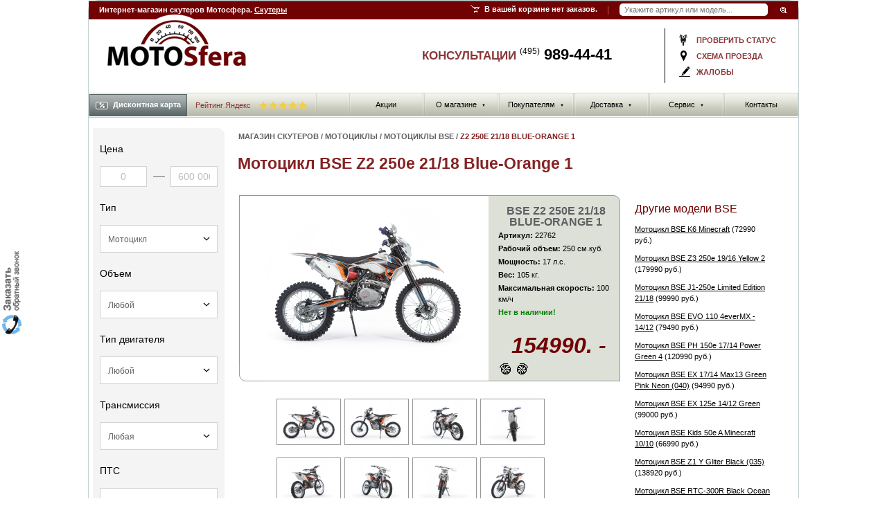

--- FILE ---
content_type: text/html; charset=utf-8
request_url: https://www.motosfera.ru/moto/model/762-motocikl-bse-z2-250e-21-18-blue-orange-1/
body_size: 23512
content:
<!DOCTYPE html>
<html lang="ru">
	<head>
		<title>Мотоцикл BSE Z2 250e 21/18 Blue-Orange 1, купить Мотоцикл BSE Z2 250e 21/18 Blue-Orange 1 - Интернет-магазин скутеров Мотосфера.ру</title>
				<meta name="Description" content="Интернет-магазин скутеров Мотосфера: Мотоцикл BSE Z2 250e 21/18 Blue-Orange 1, купить Мотоцикл BSE Z2 250e 21/18 Blue-Orange 1 характеристики, цены, отзывы. <p>Кроссовый мотоцикл BSE Z2 250e - компактный, легкий и маневренный, прост в управлении и прекрасный выбор для начинающих райдеров и любителей. 5-ступенчатая механическая трансмиссия, идеальный подбор надежных комплектующих. Подходит подходит для лёгких мотопрогулок по пересечённой местности и поездкам по бездорожью. Технические особенности: - основа PH150- средняя высокопрочная рама из хромомолибденовой стали - одноцилиндровый 4-тактный Zongshen ZS 166 FMM - диаметр и ход поршня 66.8 мм x 64 мм - максимальный момент/при оборотах в минуту 17 Hm/7000 - максимальная мощность/при оборотах в минуту 17 л.с./9000 - степень сжатия 6.5:1 - карбюратор NIBBI-PE28 - сцепление многодисковое, в масляной ванне - клиренс 320 мм - широкий удобный алюминиевый руль - цепь 520 - счетчик моточасов - кнопка экстренной остановки двигателя - головной свет и щиток под стартовый номер в комплекте - защита от проворота покрышки на заднем колесе - цельная лапка кикстартера - алюминиевые обода с усиленными спицами - усиленный задний бугель - усиленный маятник - защита рук - внедорожная резина - LED фара - гидравлическая тормозная система - штатная защита перьев - без ПТС</p>">
						<meta name="Keywords" Content="Z2 250e 21/18 Blue-Orange 1 , BSE , Мотоциклы, продажа , характеристики, цены, отзывы, скутеры, новости, обзоры">
				<meta http-equiv="Content-Type" content="text/html; charset=utf8">
						<link rel="canonical" href="https://www.motosfera.ru/moto/model/762-motocikl-bse-z2-250e-21-18-blue-orange-1/"/>
				<LINK href="/css/css.css" type=text/css rel=stylesheet>
		<script language="JavaScript" src="/js/js.js" type="text/javascript"></script>
		<link rel="stylesheet" type="text/css" href="/css/main.css?9.1" />
		<link rel="stylesheet" type="text/css" href="/css/allPlugin.css?1124243" />
				<meta http-equiv="X-UA-Compatible" content="IE=edge"/>
		<!--[if IE]><link rel="stylesheet" href="/css/ie.css" type="text/css" /><![endif]-->
										<script type="text/javascript" src="/js/highslide/highslide-with-gallery.js"></script>
		<link rel="stylesheet" type="text/css" href="/js/highslide/highslide.css" />
		<script type="text/javascript" src="/js/highslide/add_h1.js"></script>
						<script type="text/javascript" src="/js/highslide/highslide-with-html.js"></script>
		<script type="text/javascript" src="/js/highslide/add_h2.js"></script>
				<script type="text/javascript" src="/js/jquerymin.js"></script>
		<script type="text/javascript" src="/js/jquery.mask.min.js"></script>
		<script src="/js/ui/jquery-ui.min.js"></script>
		<script src="/js/jquery.ui.touch-punch.min.js"></script>
		<script src="/js/selectBoxIt/jquery.selectBoxIt.min.js"></script>
		<script type="text/javascript" src="/js/script2.js?4364553454"></script>
		<script src="//code.jquery.com/ui/1.10.3/jquery-ui.js" type="text/javascript"></script>
		<link href='//fonts.googleapis.com/css?family=PT+Sans:400,700&subset=latin,cyrillic,cyrillic-ext' rel='stylesheet' type='text/css'/>
		<link href='/mob/css/font-awesome.min.css' rel='stylesheet' type='text/css'/>
		<script type="text/javascript" src="/js/placeholder.js"></script>
		<script type="text/javascript" src="/js/popup.js"></script>
		<link rel="stylesheet" href="/js/ui/jquery-ui.min.css" type="text/css"/>
						<script src="/js/site.js?323" type="text/javascript"></script>
				<script src="/css/new/new.js" type="text/javascript"></script>
		<script src="/js/left-slider.js" type="text/javascript"></script>
													<script type="application/ld+json">
		{"@context":"https:\/\/schema.org","@type":"Organization","name":"\u041c\u043e\u0442\u043e\u0441\u0444\u0435\u0440\u0430.\u0440\u0443","url":"https:\/\/www.motosfera.ru","logo":"https:\/\/www.motosfera.ru\/img\/moto-logo.png","contactPoint":{"@type":"ContactPoint","telephone":"+7 (495) 989-44-41","contactType":"customer service"},"sameAs":["https:\/\/vk.com\/motosfera_ru","https:\/\/www.youtube.com\/user\/VeloSklad"]}
		</script>
			</head>
	<body  oncopy="__copy()">

    

	<script>
	const brandInit = new Map();
		</script>
	
            

		  		<div id="wrapper">

			<!-- Шапка -->
			<div id="header">
			
						
			  <div id="topHeader" style="top:3px;">
				  <div><h4>Интернет-магазин скутеров Мотосфера. <a href="/scooter/">Скутеры</a></h4></div>
				</div>
			
				<!-- Навигационная полоска -->
				<div id="navBar">
					<div class="navBar">
						
						<!-- Инфо о корзине -->
						
						<div id="cartInfo">
						 						  <div>В вашей корзине нет заказов.</div>
						 						</div>
						<!-- /Инфо о корзине -->
						
						<!-- Поиск -->
						<div id="search">
							<div>
								 <form action="/scooter/poisktype/" name="mainTop" method="get">
									<p><input placeholder="Укажите артикул или модель..." oninput="getPoisk();" id="searchInput" autocomplete="off" class="text" name="shstrit" type="text"  />
									<input onclick="this.form.mainTop.submit();" class="image" type="image" src="/img/navbar-input-button-bg.gif" alt="Поиск"/>
									</p>
								</form>
							</div>

                            <div id="search-results" style="display:none;">
                             <a class="search-close remodal-close"></a>
                            </div>

                        </div>
						<!-- /Поиск -->
						
					</div>
				</div>
				<!-- /Навигационная полоска -->

				<div class="clear"></div>

				<!-- Лого -->
				<div id="logo"><a href="/"></a></div>
				<!-- /Лого -->

				<div id="workingInfo">
          <div class="dopMenuTop">
            <a href="/statusorder/">проверить статус</a>
            <a href="/contact/#shema">схема проезда</a>
            <a href="/contact/?actionform=nn#help">жалобы</a>
          </div>
        </div>
        
				<div id="contactPhones">
          КОНСУЛЬТАЦИИ <a href="tel:4959894441"><sup>(495)</sup> 989-44-41</a>
				</div>
				
				<div class="clear"></div>
				                           <!-- Навигация -->
				<div id="mainNav">
					<ul class="mainNav__item">
						
						
						
						
		   						
		    			<li><a  href="/action/"><span></span>Акции</a>
				
							</li>
		   						
		    			 <li><a rel="nofollow"  href="#"><span></span>О магазине<span class="mainNav__item__arr">&#9660;</span></a>
				
								 <div class="mainNav__item__sub">
				 <ul>
				 				  <li><a href="/motocompany/">О фирме</a></li>
				  				  <li><a href="/nashi-preimuschestva/">Наши преимущества</a></li>
				  				  <li><a href="/vakansii/">Вакансии</a></li>
				  				  <li><a href="/user-comment/">Отзывы</a></li>
				  				  </ul>
				 </div>
							</li>
		   						
		    			 <li><a rel="nofollow"  href="#"><span></span>Покупателям<span class="mainNav__item__arr">&#9660;</span></a>
				
								 <div class="mainNav__item__sub">
				 <ul>
				 				  <li><a href="/articles/?type=3">Как выбрать</a></li>
				  				  <li><a href="/statusorder/">Проверить статус</a></li>
				  				  <li><a href="/video/">Видео</a></li>
				  				  <li><a href="/news/">Новости</a></li>
				  				  <li><a href="/search/poisktype/?sale=1">Распродажа</a></li>
				  				  <li><a href="/oplata/">Варианты оплаты</a></li>
				  				  <li><a href="/opt/">Оптовикам</a></li>
				  				  <li><a href="/podarok/">Подарочный сертификат</a></li>
				  				  <li><a href="/help/">Вопросы и ответы</a></li>
				  				  <li><a href="/articles/">Статьи</a></li>
				  				  </ul>
				 </div>
							</li>
		   						
		    			 <li><a rel="nofollow"  href="#"><span></span>Доставка<span class="mainNav__item__arr">&#9660;</span></a>
				
								 <div class="mainNav__item__sub">
				 <ul>
				 				  <li><a href="/delivery/">Доставка по Москве</a></li>
				  				  <li><a href="/region/">Доставка по России</a></li>
				  				  </ul>
				 </div>
							</li>
		   						
		    			 <li><a rel="nofollow"  href="#"><span></span>Сервис<span class="mainNav__item__arr">&#9660;</span></a>
				
								 <div class="mainNav__item__sub">
				 <ul>
				 				  <li><a href="/guaranteerepair/">Гарантии</a></li>
				  				  <li><a href="/remont/">Ремонт</a></li>
				  				  <li><a href="/return/">Возврат и обмен</a></li>
				  				  <li><a href="/interval-t-o/">Интервалы Т.О.</a></li>
				  				  </ul>
				 </div>
							</li>
		   						
		    			<li><a  href="/contact/"><span></span>Контакты</a>
				
							</li>
		   	
						
						
											</ul>

					<div class="mainNav__form">

						<a class="mainNav__form__btn js__open__form" href="#"><span class="ico__discont"></span>Дисконтная карта</a>

												                        <div class="yandex-rating">
                 	     <a rel="nofollow" target="_blank" href="https://yandex.ru/maps/org/motosfera/58958791876/">
						   Рейтинг Яндекс <img width="70" src="/img/rating/star5.svg" alt="Рейтинг Яндекс">
						 </a>
                        </div>
						     

                    <div class="mainNav__form__item">
							<form method="post" action="/login/">
								<div>
									<label class="mainNav__form__item__head">Номер:</label>
									<input class="mainNav__form__item__input" name="cardnumber" type="text" value=""/>
									<input class="mainNav__form__item__send" type="submit" value="войти"/>
									<a href="#"></a>
								</div>
							</form>
							<span class="mainNav__form__item__close js__close__form"></span>
						</div>
					</div>
					
				</div>
				<!-- /Навигация -->				<div class="clear"></div>	
			
			</div>
			<!-- /Шапка -->
			
			<!-- Контент -->
			<div id="main">
			
				<!-- Дополнительная навигация -->
				<div id="extraNav-inner">


					
				   					<!-- новый поиск по параметрам  -->
					<div id="extraSearch" class="blockSearch cat">					
	<form class="jaActionSearchForm" action="/search/poisktype/" method="get">
		<input type="Hidden" name="searchaction" value="1">
		<div class="column">
			<div class="title">Цена</div>
			<label class="price range">
				<input name="cena1" type="Text" id="price_from" size="5" placeholder="0" value=""> 
				<span class="line"></span>
				<input  name="cena2" type="Text" id="price_to" size="5" placeholder="600&nbsp;000" value="">
			</label>
			<div id="range"></div>
		</div>
		<div class="column">
			<div class="title">Тип</div>
			<label>
				<select name="Type" class="mainShForm" valin="parent">
					<option value="">Любой</option>
						
						<option value="1"  selected>Скутер</option>
						
						<option value="2"  selected>Мотоцикл</option>
						
						<option value="3" >Квадроцикл</option>
						
						<option value="acs-1" >Аксессуары</option>
						
						<option value="acs-2" >Запчасти</option>
									</select>
			</label>
		</div>
		<div class="column jsNoAcs">
			<div class="title">Объем</div>
			<label>
				<select name="Obiem">
					<option value="">Любой</option>
					<option value="1" >до 50 см куб</option>
					<option value="2" >от 50 до 150 см куб</option>
					<option value="3" >от 150 см куб</option>
					<option value="4" >электро</option>
				</select>
			</label>
		</div>

		<div class="column jsNoAcs">
			<div class="title">Тип двигателя</div>
			<label>
				<select name="typedvig">
					<option value="">Любой</option>
						
					<option value="1" >Одноцилиндровый двухтактный</option>
						
					<option value="2" >Одноцилиндровый четырехтактный</option>
						
					<option value="3" >Двухцилиндровый двухтатный</option>
						
					<option value="4" >Двухцилиндровый четырехтактный</option>
						
					<option value="5" >Электродвигатель</option>
									</select>
			</label>
		</div>

		<div class="column jsNoAcs">
			<div class="title">Трансмиссия</div>
			<label>
				<select name="transmiss">
					<option value="">Любая</option>
						
					<option value="1" >Вариатор</option>
						
					<option value="2" >Механическая</option>
						
					<option value="3" >Механическая, 2 скорости</option>
						
					<option value="4" >Механическая, 4 скорости</option>
						
					<option value="5" >Механическая, 5 скоростей</option>
						
					<option value="6" >Полуавтоматическая</option>
									</select>
			</label>
		</div>

		<div class="column jsNoAcs">
			<div class="title">ПТС</div>
			<label>
				<select name="pts">
					<option value="">Не важно</option>
						
					<option value="1" >Есть</option>
						
					<option value="2" >Нет</option>
									</select>
			</label>
		</div>

		<div class="column">
			<div class="title">Мощность</div>
			<label class="price range">
				<input name="power1" type="Text" size="5" placeholder="0" value=""> 
				<span class="line"></span>
				<input  name="power2" type="Text" size="5" placeholder="50" value="">
			</label>
		</div>

		<div class="column jsNone jsTypeParts" style="display:none;">
			<div class="title">Категория</div>
			<label>
				<select name="typeparts">
					<option value="">Любая</option>
						
					<option value="amortizatoryi" >Амортизаторы</option>
						
					<option value="dvigateli" >Двигатели</option>
						
					<option value="kolesa" >Колеса</option>
						
					<option value="oblicovka" >Облицовка</option>
						
					<option value="organyi-upravleniya-i-priboryi" >Органы управления и приборы</option>
						
					<option value="raznoe" >Разное</option>
						
					<option value="sistema-pitaniya" >Система питания</option>
						
					<option value="sistema-puska" >Система пуска</option>
						
					<option value="sistema-smazki" >Система смазки</option>
						
					<option value="tormoznaya-sistema" >Тормозная система</option>
						
					<option value="transmissiya" >Трансмиссия</option>
						
					<option value="yelektrooborudovanie" >Электрооборудование</option>
									</select>
			</label>
		</div>
		<div class="column jsNone jsTypeAcs" style="display:none;">
			<div class="title">Категория</div>
			<label>
				<select name="typeacs">
					<option value="">Любая</option>
							
					<option value="aksessuaryi-dlya-ATV" >Аксессуары для ATV</option>
							
					<option value="audio" >Аудио</option>
							
					<option value="videoregistratoryi" >Видеорегистраторы</option>
							
					<option value="zamki" >Замки</option>
							
					<option value="kofryi-dlya-skuterov" >Кофры для скутеров</option>
							
					<option value="maslo" >Масло</option>
							
					<option value="motokompyuteryi" >Мотокомпьютеры</option>
							
					<option value="motoperchatki" >Мотоперчатки</option>
							
					<option value="ochki" >Очки</option>
							
					<option value="promo" >Промо</option>
							
					<option value="chehlyi" >Чехлы</option>
							
					<option value="shlemyi" >Шлемы</option>
							
					<option value="yekipirovka" >Экипировка</option>
									</select>
			</label>
		</div>

		<div class="column jsNoAcs">
			<div class="title">Марка</div>
			<div class="checkBoxs marka jsAddBrand">
							</div>
		</div>


		
		<div class="column jsNoAcs">
			<div class="title">Опции <span class="open"></span></div>
			<div class="checkBoxs marka hide opc">
					<label class="it" style="width:100%;">
						<input type="checkbox" id="komplektaciya_1" name="komplektaciya_1" value="1">
						<label for="komplektaciya_1" class="top">Кофр</label>
					</label>
					<label class="it" style="width:100%;">
						<input type="checkbox" id="komplektaciya_2" name="komplektaciya_2" value="1">
						<label for="komplektaciya_2" class="top">Сигнализация</label>
					</label>
					<label class="it" style="width:100%;">
						<input type="checkbox" id="komplektaciya_3" name="komplektaciya_3" value="1">
						<label for="komplektaciya_3" class="top">Передний диск тормоз</label>
					</label>
					<label class="it" style="width:100%;">
						<input type="checkbox" id="komplektaciya_4" name="komplektaciya_4" value="1">
						<label for="komplektaciya_4" class="top">Задний дисковый тормоз</label>
					</label>
					<label class="it" style="width:100%;">
						<input type="checkbox" id="komplektaciya_5" name="komplektaciya_5" value="1">
						<label for="komplektaciya_5" class="top">Двойной задний аморт..</label>
					</label>
					<label class="it" style="width:100%;">
						<input type="checkbox" id="komplektaciya_6" name="komplektaciya_6" value="1">
						<label for="komplektaciya_6" class="top">Ветровое стекло</label>
					</label>
					<label class="it" style="width:100%;">
						<input type="checkbox" id="komplektaciya_7" name="komplektaciya_7" value="1">
						<label for="komplektaciya_7" class="top">Оповещения о звонке тел..</label>
					</label>
			</div>
		</div>

		<div class="column">
			<div class="checkBoxs">
				<label>
					<input type="checkbox" id="nal" name="nal" value="1" >
					<label for="nal">В наличии</label>
				</label>
				<label>
					<input type="checkbox" id="sale" name="sale" value="1" >
					<label for="sale">Со скидкой</label>
				</label>
				<label class="jsNoAcs">
					<input type="checkbox" id="video" name="video" value="1" >
					<label for="video">Видео обзор</label>
				</label>
			</div>
			<input type="button" onclick="this.form.submit();" value="Показать" alt="Показать"/>
		</div>
	</form>
</div>

 
	<script>
	
	$(document).ready(function() {
	
	getFiltrInit('2', 1);
	
	});
	
	</script>
					<div class="clear"></div><!-- новый поиск по параметрам  -->
					
					<div class="item">
						
						<div class="title"><a href="/scooter/">Скутеры</a></div>
            
						
						<div>
						<a rel="nofollow" style="color:red;" href="/scooter/?nalin=1">Все в наличии</a>
                        <a rel="nofollow" style="color:red;" href="/scooter/hit/">Хиты продаж</a>
												<a  title="Скутеры ABM" href="/scooter/abm/">Скутеры ABM</a>		                						<a  title="Скутеры Eltreco" href="/scooter/eltreco/">Скутеры Eltreco</a>		                						<a  title="Скутеры Gryphon" href="/scooter/gryphon/">Скутеры Gryphon</a>		                						<a  title="Скутеры GX Moto" href="/scooter/gx-moto/">Скутеры GX Moto</a>		                						<a  title="Скутеры Honda" href="/scooter/honda/">Скутеры Honda</a>		                						<a  title="Скутеры Honling" href="/scooter/honling/">Скутеры Honling</a>		                						<a  title="Скутеры Innocenti" href="/scooter/innocenti/">Скутеры Innocenti</a>		                						<a  title="Скутеры Irbis" href="/scooter/irbis/">Скутеры Irbis</a>		                						<a  title="Скутеры Keeway" href="/scooter/keeway/">Скутеры Keeway</a>		                						<a  title="Скутеры Kugoo" href="/scooter/kugoo/">Скутеры Kugoo</a>		                						<a  title="Скутеры Kymco" href="/scooter/kymco/">Скутеры Kymco</a>		                						<a  title="Скутеры Lifan" href="/scooter/lifan/">Скутеры Lifan</a>		                						<a  title="Скутеры Lima" href="/scooter/lima/">Скутеры Lima</a>		                						<a  title="Скутеры Moto-Italy" href="/scooter/moto-italy/">Скутеры Moto-Italy</a>		                						<a  title="Скутеры Motoland" href="/scooter/motoland/">Скутеры Motoland</a>		                						<a  title="Скутеры Nexus" href="/scooter/nexus/">Скутеры Nexus</a>		                						<a  title="Скутеры Omaks" href="/scooter/omaks/">Скутеры Omaks</a>		                						<a  title="Скутеры Orion" href="/scooter/orion/">Скутеры Orion</a>		                						<a style="text-decoration:none;" title="Скутеры Racer" href="/scooter/racer/">Скутеры <span style="color:red;">Racer</span></a>		                						<a  title="Скутеры Stels" href="/scooter/stels/">Скутеры Stels</a>		                						<a  title="Скутеры Suzuki" href="/scooter/suzuki/">Скутеры Suzuki</a>		                						<a style="text-decoration:none;" title="Скутеры Sym" href="/scooter/sym/">Скутеры <span style="color:red;">Sym</span></a>		                						<a style="text-decoration:none;" title="Скутеры TMBK" href="/scooter/tmbk/">Скутеры <span style="color:red;">TMBK</span></a>		                						<a  title="Скутеры Venta" href="/scooter/venta/">Скутеры Venta</a>		                						<a style="text-decoration:none;" title="Скутеры VMC" href="/scooter/vmc/">Скутеры <span style="color:red;">VMC</span></a>		                						<a  title="Скутеры Yamaha" href="/scooter/yamaha/">Скутеры Yamaha</a>		                						</div>
						
					</div>
								
					
					<div class="item">
					
						<div class="title"><a href="/moto/">Мотоциклы</a></div>
						
						<div>
						 <a rel="nofollow" style="color:red;" href="/moto/?nalin=1">Все в наличии</a>
                         <a rel="nofollow" style="color:red;" href="/moto/hit/">Хиты продаж</a>
						                          <a  href="/moto/abm/" title="Мотоциклы ABM">Мотоциклы ABM</a>	 
						                          <a style="text-decoration:none;" href="/moto/bse/" title="Мотоциклы BSE">Мотоциклы <span style="color:red;">BSE</span></a>	 
						                          <a  href="/moto/gr/" title="Мотоциклы GR">Мотоциклы GR</a>	 
						                          <a  href="/moto/gr-x/" title="Мотоциклы GR-X">Мотоциклы GR-X</a>	 
						                          <a  href="/moto/gryphon/" title="Мотоциклы Gryphon">Мотоциклы Gryphon</a>	 
						                          <a  href="/moto/gs/" title="Мотоциклы GS">Мотоциклы GS</a>	 
						                          <a  href="/moto/gx-moto/" title="Мотоциклы GX Moto">Мотоциклы GX Moto</a>	 
						                          <a  href="/moto/irbis/" title="Мотоциклы Irbis">Мотоциклы Irbis</a>	 
						                          <a style="text-decoration:none;" href="/moto/kayo/" title="Мотоциклы Kayo">Мотоциклы <span style="color:red;">Kayo</span></a>	 
						                          <a  href="/moto/kymco/" title="Мотоциклы Kymco">Мотоциклы Kymco</a>	 
						                          <a style="text-decoration:none;" href="/moto/motoland/" title="Мотоциклы Motoland">Мотоциклы <span style="color:red;">Motoland</span></a>	 
						                          <a  href="/moto/omaks/" title="Мотоциклы Omaks">Мотоциклы Omaks</a>	 
						                          <a  href="/moto/orion/" title="Мотоциклы Orion">Мотоциклы Orion</a>	 
						                          <a style="text-decoration:none;" href="/moto/progasi/" title="Мотоциклы Progasi">Мотоциклы <span style="color:red;">Progasi</span></a>	 
						                          <a  href="/moto/pwr/" title="Мотоциклы PWR">Мотоциклы PWR</a>	 
						                          <a style="text-decoration:none;" href="/moto/racer/" title="Мотоциклы Racer">Мотоциклы <span style="color:red;">Racer</span></a>	 
						                          <a  href="/moto/razor/" title="Мотоциклы Razor">Мотоциклы Razor</a>	 
						                          <a  href="/moto/sssr/" title="Мотоциклы SSSR">Мотоциклы SSSR</a>	 
						                          <a  href="/moto/stels/" title="Мотоциклы Stels">Мотоциклы Stels</a>	 
						                          <a style="text-decoration:none;" href="/moto/sym/" title="Мотоциклы Sym">Мотоциклы <span style="color:red;">Sym</span></a>	 
						                          <a  href="/moto/venta/" title="Мотоциклы Venta">Мотоциклы Venta</a>	 
						                          <a  href="/moto/virus/" title="Мотоциклы Virus">Мотоциклы Virus</a>	 
						                          <a  href="/moto/vmc/" title="Мотоциклы VMC">Мотоциклы VMC</a>	 
						                          <a  href="/moto/desna/" title="Мотоциклы Десна">Мотоциклы Десна</a>	 
						 						</div>
						
					</div>
					
										<div class="item">
					
						<div class="title"><a href="/kvadro/">Квадроциклы</a></div>

						<div>
						 <a rel="nofollow" style="color:red;" href="/kvadro/?nalin=1">Все в наличии</a>
                         <a rel="nofollow" style="color:red;" href="/kvadro/hit/">Хиты продаж</a>
                         <a  href="/kvadro/type/kvadrotsikly-detskie/" title="Детские квадроциклы">Детские квадроциклы</a>
						 		
                          <a href="/kvadro/abm/" title="Квадроциклы ABM">Квадроциклы ABM</a>	 
						 		
                          <a href="/kvadro/avantis/" title="Квадроциклы Avantis">Квадроциклы Avantis</a>	 
						 		
                          <a href="/kvadro/bse/" title="Квадроциклы BSE">Квадроциклы BSE</a>	 
						 		
                          <a href="/kvadro/forsage/" title="Квадроциклы Forsage">Квадроциклы Forsage</a>	 
						 		
                          <a href="/kvadro/gryphon/" title="Квадроциклы Gryphon">Квадроциклы Gryphon</a>	 
						 		
                          <a href="/kvadro/gx-moto/" title="Квадроциклы GX Moto">Квадроциклы GX Moto</a>	 
						 		
                          <a href="/kvadro/irbis/" title="Квадроциклы Irbis">Квадроциклы Irbis</a>	 
						 		
                          <a href="/kvadro/kymco/" title="Квадроциклы Kymco">Квадроциклы Kymco</a>	 
						 		
                          <a href="/kvadro/razor/" title="Квадроциклы Razor">Квадроциклы Razor</a>	 
						 		
                          <a href="/kvadro/sssr/" title="Квадроциклы SSSR">Квадроциклы SSSR</a>	 
						 		
                          <a href="/kvadro/stels/" title="Квадроциклы Stels">Квадроциклы Stels</a>	 
						 		
                          <a href="/kvadro/sym/" title="Квадроциклы Sym">Квадроциклы Sym</a>	 
						 		
                          <a href="/kvadro/venta/" title="Квадроциклы Venta">Квадроциклы Venta</a>	 
						 						</div>
						
					</div>
					
					<div class="item">
					
						<div class="title"><a href="/parts/">Запчасти</a></div>
						
						<div>
												
                         <a href="/parts/amortizatoryi/">Амортизаторы</a>
		                						
                         <a href="/parts/dvigateli/">Двигатели</a>
		                						
                         <a href="/parts/kolesa/">Колеса</a>
		                						
                         <a href="/parts/oblicovka/">Облицовка</a>
		                						
                         <a href="/parts/organyi-upravleniya-i-priboryi/">Органы управления и приборы</a>
		                						
                         <a href="/parts/raznoe/">Разное</a>
		                						
                         <a href="/parts/sistema-pitaniya/">Система питания</a>
		                						
                         <a href="/parts/sistema-puska/">Система пуска</a>
		                						
                         <a href="/parts/sistema-smazki/">Система смазки</a>
		                						
                         <a href="/parts/tormoznaya-sistema/">Тормозная система</a>
		                						
                         <a href="/parts/transmissiya/">Трансмиссия</a>
		                						
                         <a href="/parts/yelektrooborudovanie/">Электрооборудование</a>
		                						</div>
						
					</div>
					
					<div class="item">
					
						<div class="title"><a href="/aksessuary/">Аксессуары</a></div>
						
						<div>
												
                         <a href="/aksessuary/aksessuaryi-dlya-ATV/">Аксессуары для ATV</a>
		                						
                         <a href="/aksessuary/audio/">Аудио</a>
		                						
                         <a href="/aksessuary/videoregistratoryi/">Видеорегистраторы</a>
		                						
                         <a href="/aksessuary/zamki/">Замки</a>
		                						
                         <a href="/aksessuary/kofryi-dlya-skuterov/">Кофры для скутеров</a>
		                						
                         <a href="/aksessuary/maslo/">Масло</a>
		                						
                         <a href="/aksessuary/motokompyuteryi/">Мотокомпьютеры</a>
		                						
                         <a href="/aksessuary/motoperchatki/">Мотоперчатки</a>
		                						
                         <a href="/aksessuary/ochki/">Очки</a>
		                						
                         <a href="/aksessuary/promo/">Промо</a>
		                						
                         <a href="/aksessuary/chehlyi/">Чехлы</a>
		                						
                         <a href="/aksessuary/shlemyi/">Шлемы</a>
		                						
                         <a href="/aksessuary/yekipirovka/">Экипировка</a>
		                						</div>

					</div>
		            
										<div class="item">&nbsp;</div>
          
          <div class="left-slider">
            <div id="slider-wrap">
              <div id="slider">
                <div class="slide goobanner"><a href="/scooter/"><img src="/img/slides/left1.jpg"/></a></div>
                <div class="slide goobanner"><a href="/nadegnaya-pokupka/"><img src="/img/slides/left2.jpg"/></a></div>
                <div class="slide goobanner"><a href="/oplata/"><img src="/img/slides/left3.jpg"/></a></div>
                <div class="slide goobanner"><a href="/help/"><img src="/img/slides/left4.jpg"/></a></div>
                <div class="slide goobanner"><a href="/region/"><img src="/img/slides/left5.jpg"/></a></div>
                <div class="slide goobanner"><a href="/video/"><img src="/img/slides/left6.jpg"/></a></div>
                <div class="slide goobanner"><a href="/guaranteerepair/"><img src="/img/slides/left7.jpg"/></a></div>
                <div class="slide goobanner"><a href="/catalog/scooter/"><img src="/img/slides/left8.jpg"/></a></div>
              </div>
            </div>
          </div><!-- // left-slider -->
          
										
				</div><!-- /Дополнительная навигация -->

				<div id="content-inner-container">
				<div id="content-inner">

	                					<div id="navHeader">
						 						  <a href="/">Магазин скутеров</a> <span>/</span> 						 						  <a href="/moto/">Мотоциклы</a> <span>/</span> 						 						  <a href="/moto/bse/">Мотоциклы BSE</a> <span>/</span> 						 						  Z2 250e 21/18 Blue-Orange 1 						 					</div>
                    				    					<div class="header-title">
					<h1>Мотоцикл BSE Z2 250e 21/18 Blue-Orange 1</h1>
					</div>
				    
					

					<div class="content catalogMain">

					 
                            
					                         <script src="https://s1.l-kredit.ru/CLWidget/assets_widget/kreditline_obj.js" type="text/javascript" charset="utf-8"></script>

																 								
						
						
						<div>
						<table id="catalog-details">

							<tr>
								<td class="t-left"></td>
								<td class="t-right"></td>
							</tr>
							<tr>
								<td class="img" style="vertical-align: middle; text-align: center;">
								<a class="highslide" onclick="return hs.expand(this)" href="/uploads/cashe/indeximg/4502.jpg"><img width="350" id="bigimg" align="middle" src="/uploads/cashe/bigimg/4502.jpg" alt="BSE Z2 250e 21/18 Blue-Orange 1"/></a>
							  		
								  
								  									
								 
								 
								 								 <div class="labels-new-or-hit">
																										</div>
								
								</td>
								
								
								
								
								<td class="text">

									<h1>BSE Z2 250e 21/18 Blue-Orange 1</h1>

									<div align="left">
																											<p><strong>Артикул:</strong> 22762</p>
																		<p><strong>Рабочий объем:</strong> 250 см.куб.</p>									<p><strong>Мощность:</strong> 17 л.с.</p>																		<p><strong>Вес:</strong> 105 кг.</p>									<p><strong>Максимальная скорость:</strong> 100 км/ч</p>									<p><strong style="color:green;">Нет в наличии!</strong></p>
									</div>
									
									<div class="price">
							        									<nobr><span class="new">154990. -</span></nobr>
								    									</div>

																	</td>
							</tr>

							<tr>
								<td class="b-left" rowspan="2"></td>
								<td class="icons">
																								<img src="/img/ico/pered_tormoz.jpg" width="21" height="18" alt="Опция комплектации: Передний диск тормоз" title="Опция комплектации: Передний диск тормоз" border="0">								<img src="/img/ico/zd_tormoz.jpg" width="21" height="18" alt="Опция комплектации: Задний дисковый тормоз" title="Опция комплектации: Задний дисковый тормоз" border="0">																																</td>
							</tr>
							<tr>
								<td class="b-right"></td>
							</tr>
						</table>

						</div>
					    
	
						<div class="all-models models_h1" style="width:200px;">
						    							<h2>Другие модели BSE</h2>
							<ul style="margin:3px 0 0 0;">
																<li><a href="/moto/model/990-motocikl-bse-k6-minecraft/">Мотоцикл BSE K6 Minecraft</a> (72990 руб.)</li>
																<li><a href="/moto/model/766-motocikl-bse-z3-250e-19-16-yellow-2/">Мотоцикл BSE Z3 250e 19/16 Yellow 2</a> (179990 руб.)</li>
																<li><a href="/moto/model/652-motocikl-bse-j1-250e-limited-edition-21-18/">Мотоцикл BSE J1-250e Limited Edition 21/18</a> (99990 руб.)</li>
																<li><a href="/moto/model/743-motocikl-bse-evo-110-4evermx-14-12/">Мотоцикл BSE EVO 110 4everMX - 14/12</a> (79490 руб.)</li>
																<li><a href="/moto/model/758-motocikl-bse-ph-150e-17-14-power-green-4/">Мотоцикл BSE PH 150e 17/14 Power Green 4</a> (120990 руб.)</li>
																<li><a href="/moto/model/953-motocikl-bse-ex-17-14-max13-green-pink-neon-040/">Мотоцикл BSE EX 17/14 Max13 Green Pink Neon (040)</a> (94990 руб.)</li>
																<li><a href="/moto/model/685-motocikl-bse-ex-125e-14-12-green/">Мотоцикл BSE EX 125e 14/12 Green</a> (99000 руб.)</li>
																<li><a href="/moto/model/735-motocikl-bse-kids-50e-a-minecraft-10-10/">Мотоцикл BSE Kids 50e A Minecraft 10/10</a> (66990 руб.)</li>
																<li><a href="/moto/model/957-motocikl-bse-z1-y-gliter-black-035/">Мотоцикл BSE Z1 Y Gliter Black (035)</a> (138920 руб.)</li>
																<li><a href="/moto/model/774-motocikl-bse-rtc-300r-black-ocean-21-18-3/">Мотоцикл BSE RTC-300R Black Ocean 21/18 3</a> (407990 руб.)</li>
																<li><a href="/moto/model/989-motocikl-bse-k6-sonic/">Мотоцикл BSE K6 Sonic</a> (72990 руб.)</li>
															</ul>
						</div>
						
												
						
												<div class="small-pictures">
							<div class="small-pictures-slider">
								<ul>
																	  									 									  <li><a class="highslide" onclick="return hs.expand(this)" href="/uploads/cashe/indeximg/4502.jpg"><img src="/uploads/cashe/indeximg/4502.jpg" alt="" height="65"></a></li>
									 																		 									  <li><a class="highslide" onclick="return hs.expand(this)" href="/uploads/cashe/indeximg/4503.jpg"><img src="/uploads/cashe/indeximg/4503.jpg" alt="" height="65"></a></li>
									 																		 									  <li><a class="highslide" onclick="return hs.expand(this)" href="/uploads/cashe/indeximg/4504.jpg"><img src="/uploads/cashe/indeximg/4504.jpg" alt="" height="65"></a></li>
									 																		 									  <li><a class="highslide" onclick="return hs.expand(this)" href="/uploads/cashe/indeximg/4505.jpg"><img src="/uploads/cashe/indeximg/4505.jpg" alt="" height="65"></a></li>
									 																		 									  <li><a class="highslide" onclick="return hs.expand(this)" href="/uploads/cashe/indeximg/4506.jpg"><img src="/uploads/cashe/indeximg/4506.jpg" alt="" height="65"></a></li>
									 																		 									  <li><a class="highslide" onclick="return hs.expand(this)" href="/uploads/cashe/indeximg/4507.jpg"><img src="/uploads/cashe/indeximg/4507.jpg" alt="" height="65"></a></li>
									 																		 									  <li><a class="highslide" onclick="return hs.expand(this)" href="/uploads/cashe/indeximg/4508.jpg"><img src="/uploads/cashe/indeximg/4508.jpg" alt="" height="65"></a></li>
									 																		 									  <li><a class="highslide" onclick="return hs.expand(this)" href="/uploads/cashe/indeximg/4509.jpg"><img src="/uploads/cashe/indeximg/4509.jpg" alt="" height="65"></a></li>
									 																		 									  <li><a class="highslide" onclick="return hs.expand(this)" href="/uploads/cashe/indeximg/4510.jpg"><img src="/uploads/cashe/indeximg/4510.jpg" alt="" height="65"></a></li>
									 																		 									  <li><a class="highslide" onclick="return hs.expand(this)" href="/uploads/cashe/indeximg/4511.jpg"><img src="/uploads/cashe/indeximg/4511.jpg" alt="" height="65"></a></li>
									 																	</ul>
							</div>
						</div>
												

						
						
						<div id="catalog-descriptions">
						    
														<h3>Описание:</h3>
							<p style="padding-bottom:10px;">
							<p>Кроссовый мотоцикл BSE Z2 250e - компактный, легкий и маневренный, прост в управлении и прекрасный выбор для начинающих райдеров и любителей. 5-ступенчатая механическая трансмиссия, идеальный подбор надежных комплектующих. Подходит подходит для лёгких мотопрогулок по пересечённой местности и поездкам по бездорожью. Технические особенности: - основа PH150- средняя высокопрочная рама из хромомолибденовой стали - одноцилиндровый 4-тактный Zongshen ZS 166 FMM - диаметр и ход поршня 66.8 мм x 64 мм - максимальный момент/при оборотах в минуту 17 Hm/7000 - максимальная мощность/при оборотах в минуту 17 л.с./9000 - степень сжатия 6.5:1 - карбюратор NIBBI-PE28 - сцепление многодисковое, в масляной ванне - клиренс 320 мм - широкий удобный алюминиевый руль - цепь 520 - счетчик моточасов - кнопка экстренной остановки двигателя - головной свет и щиток под стартовый номер в комплекте - защита от проворота покрышки на заднем колесе - цельная лапка кикстартера - алюминиевые обода с усиленными спицами - усиленный задний бугель - усиленный маятник - защита рук - внедорожная резина - LED фара - гидравлическая тормозная система - штатная защита перьев - без ПТС</p>
														 <a href="/guaranteerepair/">Гарантия</a> на <a href="/moto/">новые мотоциклы</a>!														<div class="AddNewBlock"> ○ В наличии <a href="/scooter/">новые скутеры в Москве</a> с доставкой до вашего региона! Большой выбор. Гарантия лучшей цены!</div>
							</p>

							
														<div style="padding:5px 0 15px 0;">
														<img src="/img/icomoto/1.png" width="105" alt="" border="0">																																										</div>
														
							

			

														
																					 							 														
							<div class="cd-item-h">
																<div class="item">
								 <a rel="nofollow" href="#" class="tip_option">Тип двигателя: <span><strong>Тип двигателя</strong><br>  Тип двигателя — важнейшая характеристика мотоцикла или скутера, определяющая принцип работы силового агрегата, его эффективность, экономичность и особенности эксплуатации. Четырехтактные двигатели более распространены в современной технике: они экономичны, экологичны, тихие и долговечные, не требуют смешивания масла с бензином. Идеальны для городской езды и повседневного использования. Двухтактные двигатели проще по конструкции, легче и обеспечивают высокую мощность на малых объёмах, но менее экономичны, шумнее и требуют приготовления топливной смеси. Часто встречаются на старых или спортивных моделях. Различие заключается также в количестве цилиндров: одноцилиндровые модели хорошо подходят для скутеров, мопедов и лёгких мотоциклов (до 250 см³), двухцилиндровые движки используются в туристических, кросcовых и среднемощных спортивных моделях, четыре цилиндра и более применяются в спортивных и тяжёлых туристических мотоциклах (например, Honda CBR, Yamaha R1).</span></a>
	                            </div>
																<div class="desc">Одноцилиндровый четырехтактный</div>
							</div>
							
														
														
																					 							 														
							<div class="cd-item">
																<div class="item">
								 <a rel="nofollow" href="#" class="tip_option">Рабочий объем: <span><strong>Рабочий объем</strong><br>  Это один из важнейших конструктивных параметров двигателя, который выражается в литрах или сантиметрах кубических. В данном случае литраж двигателя определяет его мощность, которая в свою очередь зависит от суммы рабочих объемов всех цилиндров двигателя. Величина рабочего объема так же подразделяет двигатели на микролитражные и крупнолитражные.</span></a>
	                            </div>
																<div class="desc">250 см.куб.</div>
							</div>
							
														
														
																					 							 														
							<div class="cd-item-h">
																<div class="item">
								 <a rel="nofollow" href="#" class="tip_option">Мощность двигателя: <span><strong>Мощность двигателя</strong><br>  Мощностью двигателя называют физическую величину, которая равна отношению работы, совершенной за определенное время к этому времени. Обычно мощность двигателя измеряется в лошадиных силах. Данный термин был введен в конце XVIII в. Английским изобретателем Дж. Уаттом. После принятия в 1960 г. системы единиц СИ лошадиная сила стала вспомогательной единицей мощности, равной 736 Вт. Средняя мощность человека равна 70—90 Вт, что составляет 0,1 лошадиной силы.</span></a>
	                            </div>
																<div class="desc">17 л.с.</div>
							</div>
							
														
														
																					 							 														
							<div class="cd-item">
																<div class="item">
								 <a rel="nofollow" href="#" class="tip_option">Система охлаждения: <span><strong>Система охлаждения</strong><br>  Системой охлаждения называется совокупность устройств, которые обеспечивают подвод охлаждающей среды к движущим механизмам двигателя, а так же отвод от них. В период сгорания смеси температура в цилиндре может достигать до 2000 °С и даже более того. Система охлаждения необходима для поддержания оптимальной температуры при работе двигателя. Оптимальная температура в данном случае должна быть в пределах 80-90 °С. В случае перегрева движущиеся детали двигателя будут иметь очень сильный износ, может произойти нарушение нормальных рабочих зазоров, заклинивание и поломка деталей, снижение мощности двигателя, вследствие наполнения цилиндров горячей смесью. При нормальном охлаждении данные детали охлаждаются холодными газами.</span></a>
	                            </div>
																<div class="desc">Воздушное</div>
							</div>
							
														
														
																					 							 														
							<div class="cd-item-h">
																<div class="item">
								 <a rel="nofollow" href="#" class="tip_option">Зажигание: <span><strong>Зажигание</strong><br>  Зажиганием называется совокупность приборов и устройств, которые обеспечивают появление искры в момент, который соответствует порядку и режиму работы двигателя. Данная система является неотъемлемой частью системы оборудования. В системе так же используются свечи зажигания. Свечи подразделяются на искровые, дуговые, накаливания. В двигателях, приводимых в движение за счет бензина, используют искровые свечи. Поджог горючей смеси производится за счет электрического разряда напряжения в несколько тысяч или десятков вольт, которые возникают между электродами свечей.</span></a>
	                            </div>
																<div class="desc">CDI</div>
							</div>
							
														
														
																					 							 														
							<div class="cd-item">
																<div class="item">
								 <a rel="nofollow" href="#" class="tip_option">Запуск двигателя: <span><strong>Запуск двигателя</strong><br>  У современных моделей скутеров запуск двигателя происходит иначе, чем это было на старых моделях, когда приходилось крутить педали. Электромотор используется в качестве стартера – происходит вращение в определенном направлении при прохождении через него электрического тока. При нажатии кнопки стартера на руле скутера ток поступает от аккумулятора на стартер, и он прокручивает вал двигателя.</span></a>
	                            </div>
																<div class="desc">Электростартер / Кикстартер</div>
							</div>
							
														
														
																					 							 														
							<div class="cd-item-h">
																<div class="item">
								 <a rel="nofollow" href="#" class="tip_option">Трансмиссия: <span><strong>Трансмиссия</strong><br>  У скутеров между мотором и колесом должно быть устройство, изменяющее силу тяги (крутящий момент). На всех скутерах Nexus применяется трансмиссия с клиноременным вариатором, который обеспечивает бесступенчатое и автоматическое изменение передаточного отношения. Благодаря этому устройству для троганья с места и разгона достаточно лишь поворачивать ручку "газа", не обременяя себя выключением сцепления и переключением передач, как это требуется на мокиках или мотоциклах. Состоит клиноременный вариатор из двух раздвижных шкивов и соединяющего их клинового ремня. Каждый шкив образован двумя конусными поверхностями (полушкивами), называемыми щеками. Ведущий шкив закреплен на левой шейке коленчатого.</span></a>
	                            </div>
																<div class="desc">Механическая, 5 скоростей</div>
							</div>
							
														
														
																					 							 														
							<div class="cd-item">
																<div class="item">
								 <a rel="nofollow" href="#" class="tip_option">Передняя подвеска: <span><strong>Передняя подвеска</strong><br>  Наиболее распространенной на скутерах передней вилкой является так называемая телескопическая. Телескопическая вилка с обеих сторон колеса содержит трубы с пружинами, или "перья". При движении по неровному покрытию колесо совершает поступательное движение, и трубы перемешаются относительно друг друга, пружиня на находящихся внутри труб пружинах. Пружины располагаются как внутри труб, так и снаружи, на данный момент они чаще всего устанавливаются внутри труб. Кроме того, изготовители скутеров определяют, располагать ли внутренние трубы выше, а наружные ниже, или наоборот. В последнем случае, т.е. при расположении внутренних труб ниже со стороны колеса, такую вилку называют перевернутой. Внутри труб телескопической вилки обычно установлены амортизаторы, задачей которых является гасить колебания колеса.</span></a>
	                            </div>
																<div class="desc">Вилка перевернутого типа, ненастраиваемая</div>
							</div>
							
														
														
																					 							 														
							<div class="cd-item-h">
																<div class="item">
								 <a rel="nofollow" href="#" class="tip_option">Задняя подвеска: <span><strong>Задняя подвеска</strong><br>  На всех без исключения скутерах задняя подвеска выполнена в виде конструкции, в которой узел двигатель-трансмиссия работает таким же образам, как рычаг качающейся вилки, в задней части которого крепится заднее колесо, а передняя часть присоединена к раме скутера. В задней подвеске используется один или два пружинных амортизатора, пружина которого располагается снаружи амортизатора. В пружинных амортизаторах нет гидравлических элементов, в связи с чем в них не надо добавлять или заменять масло, как это обычно требуется в передней подвеске. Однако пружины иногда выполняются съемными.</span></a>
	                            </div>
																<div class="desc">Моноамортизатор, ненастраиваемый</div>
							</div>
							
														
														
																					 							 														
							<div class="cd-item">
																<div class="item">
								 <a rel="nofollow" href="#" class="tip_option">Тормоза: <span><strong>Тормоза</strong><br>  Как правило на скутерах установлено два типа тормозов – передний гидравлический и задний барабанный. В состав гидравлической системы входят главный цилиндр (закреплен на руле с левой стороны), приводимый в движение рукояткой; суппорт (закреплен на вилке колеса), тормозной диск и шланги. Барабанный тормоз состоит из барабана, выполненного заодно со ступицей колеса, и расположенного внутри него опорного диска. На этом диске смонтированы две колодки в форме сегментов, наружная поверхность которых (с накладками из фрикционного материала) соответствует внутренней рабочей поверхности барабана. Одной стороной каждая колодка опирается на упор, а другой - на разжимной кулачок; стянуты колодки пружиной. Кулачок посредством оси, рычага и троса связан с тормозным рычагом на руле. При езде без торможения колодки сведены и не касаются внутренней поверхности вращающегося тормозного барабана.</span></a>
	                            </div>
																<div class="desc">Дисковые</div>
							</div>
							
														
														
																					 							 														
							<div class="cd-item-h">
																<div class="item">
								 <a rel="nofollow" href="#" class="tip_option">Покрышки: <span><strong>Покрышки</strong><br>  Неотъемлемая часть любого транспортного средства. Покрышки подбирают в зависимости от места катания. Если скутер ориентирован на городские улицы, то модель комплектуется покрышками с неагрессивным протектором, т.е. они имеют гладкую поверхность с обозначенным рисунком, призванным удерживать модель от заноса и выводить влагу во время дождя. Если эксплуатация модели подразумевает использование ее в условиях с некачественным дорожным покрытием или вовсе отсутствия последнего, как правило, на таких моделях стоят колеса с большим диаметром, то на скутер устанавливают протектор с более рельефным рисунком. Это обеспечивает хорошее сцепление колеса с поверхностью, предотвращает заносы и увеличивает проходимость.</span></a>
	                            </div>
																<div class="desc">задняя покрышка 100/90-18, передняя 80/100-21</div>
							</div>
							
														
														
																					 							 														
							<div class="cd-item">
																<div class="item">
								 <a rel="nofollow" href="#" class="tip_option">Колесные диски: <span><strong>Колесные диски</strong><br>  Одна из важнейших частей ходового элемента скутера, вместе с шиной колесные диски составляют колесо. При помощи колесных дисков покрышка непосредственно соединяется со ступицей скутера. Колесный диск состоит из двух частей: обод - это та часть колеса, на которую устанавливается шина, форма и размеры которого позволяют ее надёжно на нём закрепить; фланец - представляет собой диск в центральной части обода, с помощью которого данное колесо закрепляется на ступице оси транспортного средства.</span></a>
	                            </div>
																<div class="desc">21 / 18</div>
							</div>
							
														
														
																					 							 														
							<div class="cd-item-h">
																<div class="item">
								 <a rel="nofollow" href="#" class="tip_option">Вес: <span><strong>Вес</strong><br>  Вес скутера варьируется в зависимости от множества параметров, например от объема двигателя. Скутеры с объемом двигателя 125-150 кубических сантиметров могут спокойно держаться на ровне с автомобильным потоком, и весят они обычно 110-125 кг.</span></a>
	                            </div>
																<div class="desc">105 кг.</div>
							</div>
							
														
														
																					 							 														
							<div class="cd-item">
																<div class="item">
								 <a rel="nofollow" href="#" class="tip_option">Перевозимый вес: <span><strong>Перевозимый вес</strong><br>  Показатель, который обозначает максимально допустимое количество веса для данной модели.</span></a>
	                            </div>
																<div class="desc">150 кг</div>
							</div>
							
														
														
																					 							 														
							<div class="cd-item-h">
																<div class="item">
								 <a rel="nofollow" href="#" class="tip_option">Габариты (ДхШхВ): <span><strong>Габариты (ДхШхВ)</strong><br>  Размер имеет значение, в особенности когда речь заходит о скутерах. Габариты определяются целью использования, однако это правило действует не всегда. Например для городской среды лучше использовать модель, которая имеет малые габариты, что в свою очередь послужит приятным сюрпризом во время катания по загруженным дорогам мегаполиса или парковки. Действительно модель небольших размеров, а значит и меньшего веса, проще припарковать, отвести место в гараже, многие горожане держат такие скутеры даже на балконе. Однако есть модели, которые по размеру не уступают мотоциклам. Как правило у них установлен более мощный двигатель и они более комфортабельны.</span></a>
	                            </div>
																<div class="desc">2000х790х1220 мм</div>
							</div>
							
														
														
																					 							 														
							<div class="cd-item">
																<div class="item">
								 <a rel="nofollow" href="#" class="tip_option">Высота посадки: <span><strong>Высота посадки</strong><br>  Высота посадки в мотоциклах и скутерах влияет на посадку водителя, его контроль над транспортным средством и комфорт. Низкая посадка облегчает постановку ног на землю, повышает уверенность, особенно для новичков и людей невысокого роста, но может ухудшить маневренность на поворотах. Высокая посадка обеспечивает лучший обзор дороги и агрессивный стиль управления, характерный для спортивных или туристических моделей, но требует большего роста и может быть неудобной при длительных поездках. Выбор зависит от роста, стиля езды и типа мотоцикла.</span></a>
	                            </div>
																<div class="desc">890 мм по седлу</div>
							</div>
							
														
														
																					 							 														
							<div class="cd-item-h">
																<div class="item">
								 <a rel="nofollow" href="#" class="tip_option">Колесная база: <span><strong>Колесная база</strong><br>  Колесная база — расстояние между центрами переднего и заднего колёс мотоцикла или скутера. Этот параметр напрямую влияет на устойчивость, маневренность и комфорт. Длинная колесная база обеспечивает стабильность на высокой скорости и при движении по прямой, что характерно для туристических и круизеров. Короткая база делает технику более поворотливой и удобной в городской езде — типично для скутеров и спортивных моделей. Однако чрезмерно короткая база может снизить устойчивость, а слишком длинная — затруднить маневрирование в тесном пространстве. Колесная база также влияет на распределение веса и посадку водителя. Оптимальное значение зависит от назначения транспорта и стиля езды.</span></a>
	                            </div>
																<div class="desc">1340 мм</div>
							</div>
							
														
														
																					 							 														
							<div class="cd-item">
																<div class="item">
								 <a rel="nofollow" href="#" class="tip_option">Топливо: <span><strong>Топливо</strong><br>  Мотоциклы и скутеры обычно используют бензин, но требования к его октановому числу различаются. Большинство современных скутеров с малыми 2-тактными или 4-тактными двигателями работают на бензине АИ-92, а некоторые — на АИ-95. Двухтактные двигатели требуют смешивания бензина с маслом. Мотоциклы, особенно мощные спортивные или туристические модели, часто требуют бензина с октановым числом АИ-95 или АИ-98 для стабильной работы и защиты двигателя. Использование неподходящего топлива может привести к детонации, перегреву и снижению ресурса двигателя. Важно следовать рекомендациям производителя.</span></a>
	                            </div>
																<div class="desc">АИ-92/95</div>
							</div>
							
														
														
																					 							 														
							<div class="cd-item-h">
																<div class="item">
								 <a rel="nofollow" href="#" class="tip_option">Объем топливного бака: <span><strong>Объем топливного бака</strong><br>  Это показатель, обозначающий максимальный литраж емкости, используемой для топлива скутера. Исходя из данных о расходе топлива транспортным средством, можно рассчитать примерный максимальный километраж скутера при полном баке, что является достаточно важным нюансом, особенно если Вы решили отправиться в путешествие.</span></a>
	                            </div>
																<div class="desc">6,5 л</div>
							</div>
							
														
														
																					 							 														
							<div class="cd-item">
																<div class="item">
								 <a rel="nofollow" href="#" class="tip_option">Расход топлива: <span><strong>Расход топлива</strong><br>  Это количество потребляемого скутером горючего - количество топлива в литрах, расходуемое моделью на 100 км пробега. Расход топлива зависит от многих факторов: состояния дороги, режима движения (город или шоссе), стиля управления и т.д.</span></a>
	                            </div>
																<div class="desc">4 л на 100 км</div>
							</div>
							
														
														
																					 							 														
							<div class="cd-item-h">
																<div class="item">
								 <a rel="nofollow" href="#" class="tip_option">Багажник под сиденьем: <span><strong>Багажник под сиденьем</strong><br>  Багажник под сиденьем — удобная функция, особенно актуальная для скутеров и некоторых мотоциклов с обтекателем. Он представляет собой пространство под сиденьем, используемое для хранения мелких вещей: шлема, зонт, документы, перчатки, зарядное устройство. Объём зависит от модели — от 10 до 50 литров. Наличие багажника повышает практичность, особенно в городской эксплуатации, исключая необходимость дополнительных сумок. Удобный доступ, надёжная фиксация сиденья и защита от влаги — важные качества. На мощных скутерах часто можно разместить один полноценный шлем. У мотоциклов такая система встречается реже, но бывает в моделях типа макси-скутеров или туриста. Багажник под сиденьем — важный критерий удобства и функциональности.</span></a>
	                            </div>
																<div class="desc">нет</div>
							</div>
							
														
														
																					 							 														
							<div class="cd-item">
																 <div class="item">Цвета выпускаемые:</div>
																<div class="desc">синий/оранжевый, синий/желтый</div>
							</div>
							
														
																					   
														
							
							<div>
							
														<div style="clear:both;"></div>
							<br>
							<div style="background-color:#576464;padding:10px;width:130px;"><a style="color:#ffffff;font-size:17px;" onclick="OptionMenu('motzivform'); return false;" href="#">Добавить отзыв</a></div>
							<div id="motzivform" style="display:none;">
							<div class="cd-item-h" style="width:480px;padding:10px;margin:15px 0 15px 0;">
							<form action="/moto/addcomment/" method="post">
							<input type="Hidden" name="returnpath" value="/moto/model/762-motocikl-bse-z2-250e-21-18-blue-orange-1/">
							<input type="Hidden" name="id_obj" value="762">
                            <input type="Hidden" name="type_comment" value="moto">
							<table style="width: 480px;" cellpadding="3" cellspacing="3">

							 <tr>
							  <td>Ваше имя:<br><input type="text" value="" name="name" /></td>
							  <td>E-mail:<br><input type="text" value="" name="email" /></td>
							 </tr>

							 <tr>
							  <td colspan="2">
							   Введите отзыв:<br>
							   <textarea cols="57" rows="6" name="comment" id="text5"></textarea>
							  </td>
							 </tr>

							 <tr>
							  <td>
                                <div class="g-recaptcha" style="transform:scale(0.82);transform-origin:0 0" data-sitekey="6LfQBGMUAAAAANnVJradBvFOrBMtGYFVgJ6rNJ9M"></div>
                              </td>
							  <td align="right"><input type="submit" value=" добавить отзыв " /></td>
							 </tr>
							</table>
							</form>
							</div>

							</div>


                            </div>
						</div>




                       <div style="float:right;">
												 <div id="more-models">
							<h3>Похожие модели</h3>
														<div class="mm-item" style="width:260px;">
								<div class="img">
								    									<a href="/moto/model/892-motocikl-progasi-smart-5-125-mini-green/"><img onerror="this.src='/img/nofoto.jpg';" width="114" height="91" src="/uploads/cashe/smail/5618.jpg" alt=""/></a>
								    								</div>
								<div class="text">
									<a href="/moto/model/892-motocikl-progasi-smart-5-125-mini-green/">Мотоцикл Progasi Smart 5 125 Mini Green</a>
									<div class="price">
	                               
									<nobr><span class="new">119900. -</span></nobr>
								    <nobr><span class="old">129990. -</span></nobr>
									</div>
								</div>
							</div>
							<div style="clear:both;"></div>
							<br>
														<div class="mm-item" style="width:260px;">
								<div class="img">
								    									<a href="/moto/model/824-motocikl-kayo-t2-250-mx/"><img onerror="this.src='/img/nofoto.jpg';" width="114" height="91" src="/uploads/cashe/smail/5262.jpg" alt=""/></a>
								    								</div>
								<div class="text">
									<a href="/moto/model/824-motocikl-kayo-t2-250-mx/">Мотоцикл Kayo T2 250 MX</a>
									<div class="price">
	                               
									<nobr><span class="new">143990. -</span></nobr>
								    <nobr><span class="old">200990. -</span></nobr>
									</div>
								</div>
							</div>
							<div style="clear:both;"></div>
							<br>
														<div class="mm-item" style="width:260px;">
								<div class="img">
								    									<a href="/moto/model/1006-motocikl-gs-s12-17-14-red-18085/"><img onerror="this.src='/img/nofoto.jpg';" width="114" height="91" src="/uploads/cashe/smail/6235.jpg" alt=""/></a>
								    								</div>
								<div class="text">
									<a href="/moto/model/1006-motocikl-gs-s12-17-14-red-18085/">Мотоцикл GS S12 17/14 Red (18085)</a>
									<div class="price">
	                               
									<nobr><span class="new">80500. -</span></nobr>
								    <nobr><span class="old">88400. -</span></nobr>
									</div>
								</div>
							</div>
							<div style="clear:both;"></div>
							<br>
														<div class="mm-item" style="width:260px;">
								<div class="img">
								    									<a href="/moto/model/983-motocikl-racer-rc200gy-c2-enduro-red/"><img onerror="this.src='/img/nofoto.jpg';" width="114" height="91" src="/uploads/cashe/smail/6054.jpg" alt=""/></a>
								    								</div>
								<div class="text">
									<a href="/moto/model/983-motocikl-racer-rc200gy-c2-enduro-red/">Мотоцикл Racer RC200GY-C2 Enduro Red</a>
									<div class="price">
	                               
									<nobr><span class="new">135700. -</span></nobr>
								    <nobr><span class="old">169900. -</span></nobr>
									</div>
								</div>
							</div>
							<div style="clear:both;"></div>
							<br>
														<div class="mm-item" style="width:260px;">
								<div class="img">
								    									<a href="/moto/model/992-motocikl-racer-rc300-gy8a-k2-300-orange/"><img onerror="this.src='/img/nofoto.jpg';" width="114" height="91" src="/uploads/cashe/smail/6123.jpg" alt=""/></a>
								    								</div>
								<div class="text">
									<a href="/moto/model/992-motocikl-racer-rc300-gy8a-k2-300-orange/">Мотоцикл Racer RC300-GY8A K2 300 Orange</a>
									<div class="price">
	                               
									<nobr><span class="new">188500. -</span></nobr>
								    <nobr><span class="old">219900. -</span></nobr>
									</div>
								</div>
							</div>
							<div style="clear:both;"></div>
							<br>
													  </div>
						
			            						</div>





<div itemscope itemtype="http://schema.org/Product">
<meta itemprop="brand" content="BSE">
<meta itemprop="model" content="Z2 250e 21/18 Blue-Orange 1">
<meta itemprop="name" content="Мотоцикл BSE Z2 250e 21/18 Blue-Orange 1">
<meta itemprop="description" content="<p>Кроссовый мотоцикл BSE Z2 250e - компактный, легкий и маневренный, прост в управлении и прекрасный выбор для начинающих райдеров и любителей. 5-ступенчатая механическая трансмиссия, идеальный подбор надежных комплектующих. Подходит подходит для лёгких мотопрогулок по пересечённой местности и поездкам по бездорожью. Технические особенности: - основа PH150- средняя высокопрочная рама из хромомолибденовой стали - одноцилиндровый 4-тактный Zongshen ZS 166 FMM - диаметр и ход поршня 66.8 мм x 64 мм - максимальный момент/при оборотах в минуту 17 Hm/7000 - максимальная мощность/при оборотах в минуту 17 л.с./9000 - степень сжатия 6.5:1 - карбюратор NIBBI-PE28 - сцепление многодисковое, в масляной ванне - клиренс 320 мм - широкий удобный алюминиевый руль - цепь 520 - счетчик моточасов - кнопка экстренной остановки двигателя - головной свет и щиток под стартовый номер в комплекте - защита от проворота покрышки на заднем колесе - цельная лапка кикстартера - алюминиевые обода с усиленными спицами - усиленный задний бугель - усиленный маятник - защита рук - внедорожная резина - LED фара - гидравлическая тормозная система - штатная защита перьев - без ПТС</p>">
<meta itemprop="image" content="/uploads/cashe/bigimg/4502.jpg">
<div itemprop="offers" itemscope itemtype="http://schema.org/Offer">
	<meta itemprop="price" content="154990"> 
	<meta itemprop="priceCurrency" content="RUB">
</div>
</div>

					 
					</div>

				</div>
				</div>
				<!-- /Контент -->

<div class="clear"></div>


				<div id="best-container">

				
<div class="best-model">
	<div class="title">Лучшие модели</div>
	<div class="content">				
					<div class="item">
				<div class="photo">
											<a href="/moto/model/984-motocikl-racer-rc200gy-c2-enduro-yellow/"><img src="/uploads/cashe/smail/6062.jpg" width="106" alt="Racer RC200GY-C2 Enduro Yellow"/></a>
									</div>
				<div class="info">
					<div class="modelName"><a href="/moto/model/984-motocikl-racer-rc200gy-c2-enduro-yellow/">Racer RC200GY-C2 Enduro Yellow</a></div>
					<div class="text">196 см.куб. 15 л.с.</div>
					<div class="price">
						<span class="new">135700. -</span>						<span class="old">169900. -</span>					</div>
					<div onclick="ym(7434985,'reachGoal','add_to_cart'); return true;" class="buy"><a href="/mychar/addchar/984/">Купить</a></div>
				</div>
			</div>
					<div class="item">
				<div class="photo">
											<a href="/moto/model/1006-motocikl-gs-s12-17-14-red-18085/"><img src="/uploads/cashe/smail/6235.jpg" width="106" alt="GS S12 17/14 Red (18085)"/></a>
									</div>
				<div class="info">
					<div class="modelName"><a href="/moto/model/1006-motocikl-gs-s12-17-14-red-18085/">GS S12 17/14 Red (18085)</a></div>
					<div class="text">125 см.куб. 8 л.с.</div>
					<div class="price">
						<span class="new">80500. -</span>						<span class="old">88400. -</span>					</div>
					<div onclick="ym(7434985,'reachGoal','add_to_cart'); return true;" class="buy"><a href="/mychar/addchar/1006/">Купить</a></div>
				</div>
			</div>
					<div class="item">
				<div class="photo">
											<a href="/moto/model/925-motocikl-kayo-evolution-yx140em-17-14-krz/"><img src="/uploads/cashe/smail/5743.jpg" width="106" alt="Kayo Evolution YX140EM 17/14 KRZ"/></a>
									</div>
				<div class="info">
					<div class="modelName"><a href="/moto/model/925-motocikl-kayo-evolution-yx140em-17-14-krz/">Kayo Evolution YX140EM 17/14 KRZ</a></div>
					<div class="text">140 см.куб. 11 л.с.</div>
					<div class="price">
						<span class="new">103100. -</span>						<span class="old">132990. -</span>					</div>
					<div onclick="ym(7434985,'reachGoal','add_to_cart'); return true;" class="buy"><a href="/mychar/addchar/925/">Купить</a></div>
				</div>
			</div>
					<div class="item">
				<div class="photo">
											<a href="/scooter/model/870-skuter-racer-rc150t-15-hyper-150-green/"><img src="/uploads/cashe/smail/5539.jpg" width="106" alt="Racer RC150T-15 Hyper 150 Green"/></a>
									</div>
				<div class="info">
					<div class="modelName"><a href="/scooter/model/870-skuter-racer-rc150t-15-hyper-150-green/">Racer RC150T-15 Hyper 150 Green</a></div>
					<div class="text">149.5 см.куб. 8.2 л.с.</div>
					<div class="price">
						<span class="new">86600. -</span>						<span class="old">129250. -</span>					</div>
					<div onclick="ym(7434985,'reachGoal','add_to_cart'); return true;" class="buy"><a href="/mychar/addchar/870/">Купить</a></div>
				</div>
			</div>
					<div class="item">
				<div class="photo">
											<a href="/moto/model/948-motocikl-progasi-smart-5-125-red/"><img src="/uploads/cashe/smail/5851.jpg" width="106" alt="Progasi Smart 5 125 Red"/></a>
									</div>
				<div class="info">
					<div class="modelName"><a href="/moto/model/948-motocikl-progasi-smart-5-125-red/">Progasi Smart 5 125 Red</a></div>
					<div class="text">119.6 см.куб. 11 л.с.</div>
					<div class="price">
						<span class="new">119990. -</span>											</div>
					<div onclick="ym(7434985,'reachGoal','add_to_cart'); return true;" class="buy"><a href="/mychar/addchar/948/">Купить</a></div>
				</div>
			</div>
					<div class="item">
				<div class="photo">
											<a href="/moto/model/1051-motocikl-vmc-nova-cm48q-r1100-25946-dark-red/"><img src="/uploads/cashe/smail/6604.jpg" width="106" alt="VMC Nova CM48Q R1100 (25946) Dark Red"/></a>
									</div>
				<div class="info">
					<div class="modelName"><a href="/moto/model/1051-motocikl-vmc-nova-cm48q-r1100-25946-dark-red/">VMC Nova CM48Q R1100 (25946) Dark Red</a></div>
					<div class="text">125 см.куб. 10 л.с.</div>
					<div class="price">
						<span class="new">101900. -</span>											</div>
					<div onclick="ym(7434985,'reachGoal','add_to_cart'); return true;" class="buy"><a href="/mychar/addchar/1051/">Купить</a></div>
				</div>
			</div>
			</div>
</div>
								
				<div class="clear"></div>
					<div id="faq-inner" style="margin:0;">
					<div class="titleh1">Вопрос - ответ</div>
							
					<div class="item" style="width:250px;">
						<h2><a title="Какие права необходимы для управления квадроциклом?" href="/help/#48">- Какие права ...</a></h2>
						<div class="text">
							<p><a href="/help/#48">Для управления квадроциклом необходимо обязательное получение водительских прав ...</a></p>
						</div>
					</div>
							
					<div class="item" style="width:250px;">
						<h2><a title="Можно ли похудеть от езды на мотоцикле?" href="/help/#49">- Можно ли похудеть ...</a></h2>
						<div class="text">
							<p><a href="/help/#49">Исследования японских ученых показали, что езда на мотоцикле стимулирует работу головного ...</a></p>
						</div>
					</div>
							
					<div class="item" style="width:250px;">
						<h2><a title="Какие документы прилагаются к  мотоциклу при продаже?" href="/help/#50">- Какие документы ...</a></h2>
						<div class="text">
							<p><a href="/help/#50">При оформлении покупки на руки выдаются документы: ПТС, ГТД (грузовая таможенная ...</a></p>
						</div>
					</div>
										</div>
				</div>

                			</div>

			
			<div class="clear" style="margin:0 0 35px 0;"></div>

		<!-- Футер -->
  <div id="footer">
    <table width="100%">
	 <tr>
  
	  <td align="center" width="15%" valign="top" class="tdrfooter">
	   <div class="headnamefooter"><span>Наши проекты</span></div>
	   <div class="footer"><a rel="nofollow" target="_blank" href="http://www.velosklad.ru/"><img src="/imgs/partner/footer_velo.jpg" width="90" alt="" border="0"></a></div>
	   <div class="footer"><a rel="nofollow" target="_blank" href="http://www.boardsklad.ru/"><img src="/imgs/partner/f_bord.jpg" width="90" alt="" border="0"></a> </div>
	   <div class="footer" style="padding-top:10px;"><a rel="nofollow" target="_blank" href="http://card2you.ru/shop/info/29/"><img src="//card2you.ru/img/partner/logo_sm.png" width="90" alt=""></a></div>
	  </td>
	
	  <td align="center" width="15%" valign="top" class="tdrfooter">
	   <div class="headnamefooter"><span>Подпишитесь</span></div>
	   	   <div class="footer"><a rel="nofollow" target="_blank" href="https://vk.com/motosfera_ru"><img src="/img/logo/logo-vk.jpg" width="90" alt=""></a></div>
	   <div class="footer"><a rel="nofollow" target="_blank" href="http://www.youtube.com/user/VeloSklad"><img style="margin-top: 10px;" src="/img/logo/logo-youtube.png" width="90" alt=""></a></div>
	   	  </td>
	
	
	  <td align="center" width="15%" valign="top" class="tdrfooter">
	   <div class="headnamefooter"><span>Мы принимаем</span></div>
	   <a href="/oplata/"> 
	   <div class="footer"><img src="/imgs/pay/pay-card-all.jpg" alt="" width="120"></div>
	   <div class="footer"><img src="/imgs/footerico/yandex_dengi.png" alt="" width="120"></div>
	   <div class="footer"><img src="/imgs/tinkoff/tinkoff-logo.svg" alt="" width="120"></div>
	   <div class="footer"><img src="/imgs/pay/YandexSplitPay.svg" alt="" width="120"></div>
	   <div class="footer"><img src="/imgs/pay/yandexPAY.svg" alt="" width="100"></div>
		</a>
	  </td>
	
	
	  <td align="center" width="150" valign="top" class="tdrfooter">
	     <div class="headnamefooter"><span>Наш рейтинг</span></div>
				

												<div class="footer__top-rating">
					<div class="footer__top-name">Яндекс.Карты</div>
					<a style="text-decoration:none;" href="https://yandex.ru/maps/org/motosfera/58958791876/" target="_blang" rel="nofollow">
						<img width="70" src="/img/rating/star5.svg" alt=""> 4.9
					</a>
				</div>
																<div class="footer__top-rating">
					<div class="footer__top-name">Гугл.Карты</div>
					<a style="text-decoration:none;" href="https://www.google.ru/maps/place/%D0%9C%D0%BE%D1%82%D0%BE%D0%A1%D1%84%D0%B5%D1%80%D0%B0.%D1%80%D1%83/@55.61246,37.6121073,17z/data=!3m1!4b1!4m5!3m4!1s0x414ab260ec78c951:0x3888ced760da2d!8m2!3d55.612457!4d37.614296" target="_blang" rel="nofollow">
						<img width="70" src="/img/rating/star5.svg" alt=""> 4.8
					</a>
				</div>
																<div class="footer__top-rating">
					<div class="footer__top-name">2ГИС</div>
					<a style="text-decoration:none;" href="https://2gis.ru/moscow/firm/4504127908611842" target="_blang" rel="nofollow">
						<img width="70" src="/img/rating/star5.svg" alt=""> 5
					</a>
				</div>
				
                
				<noindex>
				

				<!-- Yandex.Metrika counter -->
				<script type="text/javascript" >
				(function(m,e,t,r,i,k,a){m[i]=m[i]||function(){(m[i].a=m[i].a||[]).push(arguments)};
				m[i].l=1*new Date();k=e.createElement(t),a=e.getElementsByTagName(t)[0],k.async=1,k.src=r,a.parentNode.insertBefore(k,a)})
				(window, document, "script", "https://mc.yandex.ru/metrika/tag.js", "ym");
				
				ym(7434985, "init", {
						clickmap:true,
						trackLinks:true,
						accurateTrackBounce:true,
						webvisor:false,
						ecommerce:"dataLayer"
				});
				</script>
				<noscript><div><img src="https://mc.yandex.ru/watch/7434985" style="position:absolute; left:-9999px;" alt="" /></div></noscript>
				<!-- /Yandex.Metrika counter -->

				<br><br>						
				<!-- Rating@Mail.ru counter -->
					<script type="text/javascript">//<![CDATA[
					var a='',js=10;try{a+=';r='+escape(document.referrer);}catch(e){}try{a+=';j='+navigator.javaEnabled();js=11;}catch(e){}
					try{s=screen;a+=';s='+s.width+'*'+s.height;a+=';d='+(s.colorDepth?s.colorDepth:s.pixelDepth);js=12;}catch(e){}
					try{if(typeof((new Array).push('t'))==="number")js=13;}catch(e){}
					try{document.write('<a href="http://top.mail.ru/jump?from=2224755">'+
					'<img src="//top-fwz1.mail.ru//counter?id=2224755;t=210;js='+js+a+';rand='+Math.random()+
					'" alt="Рейтинг@Mail.ru" style="border:0;" height="0" width="0" \/><\/a>');}catch(e){}//]]></script>
					<noscript><p><a href="http://top.mail.ru/jump?from=2224755">
					<img src="//d2.cf.b1.a2.top.mail.ru/counter?js=na;id=2224755;t=210"
					style="border:0;" height="31" width="88" alt="Рейтинг@Mail.ru" /></a></p></noscript>
					<!-- //Rating@Mail.ru counter -->
					</script>
				<!--LiveInternet counter-->
				<script type="text/javascript">
				<!--
				new Image().src = "//counter.yadro.ru/hit?r"+
				escape(document.referrer)+((typeof(screen)=="undefined")?"":
				";s"+screen.width+"*"+screen.height+"*"+(screen.colorDepth?
				screen.colorDepth:screen.pixelDepth))+";u"+escape(document.URL)+
				";"+Math.random();
				//-->
				</script>
				<br>
				<!--/LiveInternet-->

				
				
				
				
								
                <script src='https://www.google.com/recaptcha/api.js'></script>

                </noindex>

	  </td>
	   <td  width="40%" valign="top">
		<div style="float:left;margin:31px 31px 50px;">
		<a href="/nadegnaya-pokupka/"><img src="/imgs/widget_64.png"/></a>
		</div>
		<div style="padding:15px 15px 0;">
			<div><strong>Адрес:</strong> 117545, Москва, м. Пражская, Варшавское ш.,129,корп.2,стр.6</div>
			<div style="margin-top:5px;"><strong>Телефоны в Москве:</strong></div>
			<div>+7 (495) 989-44-41</div>
			<div style="margin-top:5px;">
				<a href="/politika-konfidentsialnosti/">Политика конфиденциальности</a> /
				<a href="/consent-to-the-processing-of-personal-data/">Обработка персональных данных</a> /
				<a href="/dogovor-oferta/">Договор оферта</a>
			</div>
			<a href="/?mobtest=1" class="watch-on-mob"><img src="/css/new/img/smartphone.svg">Мобильная версия</a>
		</div>
		<div style="padding:15px;">
		<p>&copy; 2008-2026 Мотосфера.ру: <a href="/">Магазин скутеров и мотоциклов</a>, <a href="/scooter/">новые скутеры в Москве</a>, <a href="/catalog/scooter/stels/">скутеры stels</a>, <a href="/catalog/scooter/sym/">скутеры sym</a>.  Вы можете <a href="/moto/">купить новый мотоцикл в Москве</a>.</p>
		</div>
		 <div id="developer" style="margin-top:-20px;">
		  <a href="http://www.un-real.ru/"><span class="text">Создание сайта  <span class="light">&mdash; ВЕБ-студия</span></span>
		  <span class="unRealLogo">Un-Real</span></a>
	      </div>
	   </td>
	 </tr>
	</table>
    </div>	 
	<!-- /Футер -->
	
	</div>
	
<div class="call-btn-left js-open-call-popup"><img src="/img/call-btn.png" alt=""/></div>

<noindex>
<div id="popup-one-click" class="popup popup--hidden">
	<div class="popup-design">
		<div class="popup-design-head">Купить в один клик</div>
		<div class="popup-design-text">
			<div class="popup-design-title">Укажите свой номер телефона</div>
			и наш менеджер свяжется с вами для оформления <br/> заказа на эту модель
		</div>
		<div class="popup-call-form">
			<form action="/mychar/oneclickorder/">
			   <input type="Hidden" name="idModel" value="762">
				<span class="popup-call-form-ico"></span>
				<input class="popup-call-form-input" type="text" placeholder="Введите номер телефона" name="phone" value=""/>
				<input class="popup-call-form-btn" type="submit" value="Отправить"/>
			</form>
		</div>
		<span class="popup-close closed"></span>
	</div>
</div>

 <div id="popup-call" class="popup popup--hidden">
	<div class="popup-design">
		<div class="popup-design-head">Заказать обратный звонок</div>
		<div class="popup-design-text">
			<div class="popup-design-title">Укажите свой номер телефона</div>
			и наш менеджер свяжется с вами
		</div>
		<div class="popup-call-form">
			<form action="/contact/sendform/" method="post">
	           <input type="Hidden" name="typemail" value="zvonok">
	           <input type="Hidden" name="tema" value="Обратный звонок">
				<span class="popup-call-form-ico"></span>
				<input class="popup-call-form-input" type="text" placeholder="Введите номер телефона"  name="phon_name" value=""/>
				<input class="popup-call-form-btn" type="submit" value="Отправить"/>
			</form>
		</div>
		<span class="popup-close closed"></span>
	</div>
</div>
         <div id="div_alert" style="display:none; z-index:1000" class="fixed">
			<div id="table_alert" class="div-alert-wrapper">
				<div class="div-alert-head">
					<div class="head-alert">Внимание!</div>
					<div class="alert-close" onclick="hide('div_alert')"></div>
				</div>

                <div class="div-alert-content">
					<div class="alert-content-head">Вы только что скопировали текст с сайта www.motosfera.ru в буфер обмена.</div>
                    <p>Фрагменты скопированного (не уникального) контента могут ухудшить позиции Вашего сайта в поисковых системах.</p>
                    <p>Полное копирование текстов, страниц, разделов и изображений запрещено.</p>
					<p>Цитирование отдельных фраз возможно только с указанием гиперссылки на сайт www.motosfera.ru</p>
					<span><p>Сайт оснащен системой автоматического отслеживания плагиата.</p>
					<p>Спорные вопросы разбираются в судебном порядке.</p></span>
				</div>

				<div class="alert-close-button" onclick="hide('div_alert')">Не буду копировать</div>
			</div>
		</div><!--/Окно защиты от копирования-->
		
	
		<!-- Pop-up Add to char -->
		<div class="remodal" id="char-modal" data-remodal-id="modal">
			<a data-remodal-action="close" class="remodal-close"></a>
			<div class="modal-head">Товар добавлен в корзину</div>
			<div class="modal-prod-in-cart">
				Сейчас в корзине <span class="modal-prod-quantity charCount">0</span> <span>товара</span> на сумму <span class="modal-prod-sum charSumm">0</span> <span>руб.</span>
			</div>
			<div class="modal-issue-bl">
				<a data-remodal-action="close" href="#">Продолжить покупки</a> <a href="/mychar/" class="go-to-basket">Перейти в корзину</a>
			</div>
		</div>
		<!-- // Pop-up Add to char -->
				
</noindex>

 <script type="text/javascript" defer src="/js/newPoisk.js"></script>
 <script type="text/javascript" defer src="/js/remodal.js"></script> 
 <script type="text/javascript" src="/js/jquery.jcarousel.min.js"></script>

	</body>
</html>
	







--- FILE ---
content_type: text/html; charset=utf-8
request_url: https://www.google.com/recaptcha/api2/anchor?ar=1&k=6LfQBGMUAAAAANnVJradBvFOrBMtGYFVgJ6rNJ9M&co=aHR0cHM6Ly93d3cubW90b3NmZXJhLnJ1OjQ0Mw..&hl=en&v=PoyoqOPhxBO7pBk68S4YbpHZ&size=normal&anchor-ms=20000&execute-ms=30000&cb=zi3ul0c7exqd
body_size: 49224
content:
<!DOCTYPE HTML><html dir="ltr" lang="en"><head><meta http-equiv="Content-Type" content="text/html; charset=UTF-8">
<meta http-equiv="X-UA-Compatible" content="IE=edge">
<title>reCAPTCHA</title>
<style type="text/css">
/* cyrillic-ext */
@font-face {
  font-family: 'Roboto';
  font-style: normal;
  font-weight: 400;
  font-stretch: 100%;
  src: url(//fonts.gstatic.com/s/roboto/v48/KFO7CnqEu92Fr1ME7kSn66aGLdTylUAMa3GUBHMdazTgWw.woff2) format('woff2');
  unicode-range: U+0460-052F, U+1C80-1C8A, U+20B4, U+2DE0-2DFF, U+A640-A69F, U+FE2E-FE2F;
}
/* cyrillic */
@font-face {
  font-family: 'Roboto';
  font-style: normal;
  font-weight: 400;
  font-stretch: 100%;
  src: url(//fonts.gstatic.com/s/roboto/v48/KFO7CnqEu92Fr1ME7kSn66aGLdTylUAMa3iUBHMdazTgWw.woff2) format('woff2');
  unicode-range: U+0301, U+0400-045F, U+0490-0491, U+04B0-04B1, U+2116;
}
/* greek-ext */
@font-face {
  font-family: 'Roboto';
  font-style: normal;
  font-weight: 400;
  font-stretch: 100%;
  src: url(//fonts.gstatic.com/s/roboto/v48/KFO7CnqEu92Fr1ME7kSn66aGLdTylUAMa3CUBHMdazTgWw.woff2) format('woff2');
  unicode-range: U+1F00-1FFF;
}
/* greek */
@font-face {
  font-family: 'Roboto';
  font-style: normal;
  font-weight: 400;
  font-stretch: 100%;
  src: url(//fonts.gstatic.com/s/roboto/v48/KFO7CnqEu92Fr1ME7kSn66aGLdTylUAMa3-UBHMdazTgWw.woff2) format('woff2');
  unicode-range: U+0370-0377, U+037A-037F, U+0384-038A, U+038C, U+038E-03A1, U+03A3-03FF;
}
/* math */
@font-face {
  font-family: 'Roboto';
  font-style: normal;
  font-weight: 400;
  font-stretch: 100%;
  src: url(//fonts.gstatic.com/s/roboto/v48/KFO7CnqEu92Fr1ME7kSn66aGLdTylUAMawCUBHMdazTgWw.woff2) format('woff2');
  unicode-range: U+0302-0303, U+0305, U+0307-0308, U+0310, U+0312, U+0315, U+031A, U+0326-0327, U+032C, U+032F-0330, U+0332-0333, U+0338, U+033A, U+0346, U+034D, U+0391-03A1, U+03A3-03A9, U+03B1-03C9, U+03D1, U+03D5-03D6, U+03F0-03F1, U+03F4-03F5, U+2016-2017, U+2034-2038, U+203C, U+2040, U+2043, U+2047, U+2050, U+2057, U+205F, U+2070-2071, U+2074-208E, U+2090-209C, U+20D0-20DC, U+20E1, U+20E5-20EF, U+2100-2112, U+2114-2115, U+2117-2121, U+2123-214F, U+2190, U+2192, U+2194-21AE, U+21B0-21E5, U+21F1-21F2, U+21F4-2211, U+2213-2214, U+2216-22FF, U+2308-230B, U+2310, U+2319, U+231C-2321, U+2336-237A, U+237C, U+2395, U+239B-23B7, U+23D0, U+23DC-23E1, U+2474-2475, U+25AF, U+25B3, U+25B7, U+25BD, U+25C1, U+25CA, U+25CC, U+25FB, U+266D-266F, U+27C0-27FF, U+2900-2AFF, U+2B0E-2B11, U+2B30-2B4C, U+2BFE, U+3030, U+FF5B, U+FF5D, U+1D400-1D7FF, U+1EE00-1EEFF;
}
/* symbols */
@font-face {
  font-family: 'Roboto';
  font-style: normal;
  font-weight: 400;
  font-stretch: 100%;
  src: url(//fonts.gstatic.com/s/roboto/v48/KFO7CnqEu92Fr1ME7kSn66aGLdTylUAMaxKUBHMdazTgWw.woff2) format('woff2');
  unicode-range: U+0001-000C, U+000E-001F, U+007F-009F, U+20DD-20E0, U+20E2-20E4, U+2150-218F, U+2190, U+2192, U+2194-2199, U+21AF, U+21E6-21F0, U+21F3, U+2218-2219, U+2299, U+22C4-22C6, U+2300-243F, U+2440-244A, U+2460-24FF, U+25A0-27BF, U+2800-28FF, U+2921-2922, U+2981, U+29BF, U+29EB, U+2B00-2BFF, U+4DC0-4DFF, U+FFF9-FFFB, U+10140-1018E, U+10190-1019C, U+101A0, U+101D0-101FD, U+102E0-102FB, U+10E60-10E7E, U+1D2C0-1D2D3, U+1D2E0-1D37F, U+1F000-1F0FF, U+1F100-1F1AD, U+1F1E6-1F1FF, U+1F30D-1F30F, U+1F315, U+1F31C, U+1F31E, U+1F320-1F32C, U+1F336, U+1F378, U+1F37D, U+1F382, U+1F393-1F39F, U+1F3A7-1F3A8, U+1F3AC-1F3AF, U+1F3C2, U+1F3C4-1F3C6, U+1F3CA-1F3CE, U+1F3D4-1F3E0, U+1F3ED, U+1F3F1-1F3F3, U+1F3F5-1F3F7, U+1F408, U+1F415, U+1F41F, U+1F426, U+1F43F, U+1F441-1F442, U+1F444, U+1F446-1F449, U+1F44C-1F44E, U+1F453, U+1F46A, U+1F47D, U+1F4A3, U+1F4B0, U+1F4B3, U+1F4B9, U+1F4BB, U+1F4BF, U+1F4C8-1F4CB, U+1F4D6, U+1F4DA, U+1F4DF, U+1F4E3-1F4E6, U+1F4EA-1F4ED, U+1F4F7, U+1F4F9-1F4FB, U+1F4FD-1F4FE, U+1F503, U+1F507-1F50B, U+1F50D, U+1F512-1F513, U+1F53E-1F54A, U+1F54F-1F5FA, U+1F610, U+1F650-1F67F, U+1F687, U+1F68D, U+1F691, U+1F694, U+1F698, U+1F6AD, U+1F6B2, U+1F6B9-1F6BA, U+1F6BC, U+1F6C6-1F6CF, U+1F6D3-1F6D7, U+1F6E0-1F6EA, U+1F6F0-1F6F3, U+1F6F7-1F6FC, U+1F700-1F7FF, U+1F800-1F80B, U+1F810-1F847, U+1F850-1F859, U+1F860-1F887, U+1F890-1F8AD, U+1F8B0-1F8BB, U+1F8C0-1F8C1, U+1F900-1F90B, U+1F93B, U+1F946, U+1F984, U+1F996, U+1F9E9, U+1FA00-1FA6F, U+1FA70-1FA7C, U+1FA80-1FA89, U+1FA8F-1FAC6, U+1FACE-1FADC, U+1FADF-1FAE9, U+1FAF0-1FAF8, U+1FB00-1FBFF;
}
/* vietnamese */
@font-face {
  font-family: 'Roboto';
  font-style: normal;
  font-weight: 400;
  font-stretch: 100%;
  src: url(//fonts.gstatic.com/s/roboto/v48/KFO7CnqEu92Fr1ME7kSn66aGLdTylUAMa3OUBHMdazTgWw.woff2) format('woff2');
  unicode-range: U+0102-0103, U+0110-0111, U+0128-0129, U+0168-0169, U+01A0-01A1, U+01AF-01B0, U+0300-0301, U+0303-0304, U+0308-0309, U+0323, U+0329, U+1EA0-1EF9, U+20AB;
}
/* latin-ext */
@font-face {
  font-family: 'Roboto';
  font-style: normal;
  font-weight: 400;
  font-stretch: 100%;
  src: url(//fonts.gstatic.com/s/roboto/v48/KFO7CnqEu92Fr1ME7kSn66aGLdTylUAMa3KUBHMdazTgWw.woff2) format('woff2');
  unicode-range: U+0100-02BA, U+02BD-02C5, U+02C7-02CC, U+02CE-02D7, U+02DD-02FF, U+0304, U+0308, U+0329, U+1D00-1DBF, U+1E00-1E9F, U+1EF2-1EFF, U+2020, U+20A0-20AB, U+20AD-20C0, U+2113, U+2C60-2C7F, U+A720-A7FF;
}
/* latin */
@font-face {
  font-family: 'Roboto';
  font-style: normal;
  font-weight: 400;
  font-stretch: 100%;
  src: url(//fonts.gstatic.com/s/roboto/v48/KFO7CnqEu92Fr1ME7kSn66aGLdTylUAMa3yUBHMdazQ.woff2) format('woff2');
  unicode-range: U+0000-00FF, U+0131, U+0152-0153, U+02BB-02BC, U+02C6, U+02DA, U+02DC, U+0304, U+0308, U+0329, U+2000-206F, U+20AC, U+2122, U+2191, U+2193, U+2212, U+2215, U+FEFF, U+FFFD;
}
/* cyrillic-ext */
@font-face {
  font-family: 'Roboto';
  font-style: normal;
  font-weight: 500;
  font-stretch: 100%;
  src: url(//fonts.gstatic.com/s/roboto/v48/KFO7CnqEu92Fr1ME7kSn66aGLdTylUAMa3GUBHMdazTgWw.woff2) format('woff2');
  unicode-range: U+0460-052F, U+1C80-1C8A, U+20B4, U+2DE0-2DFF, U+A640-A69F, U+FE2E-FE2F;
}
/* cyrillic */
@font-face {
  font-family: 'Roboto';
  font-style: normal;
  font-weight: 500;
  font-stretch: 100%;
  src: url(//fonts.gstatic.com/s/roboto/v48/KFO7CnqEu92Fr1ME7kSn66aGLdTylUAMa3iUBHMdazTgWw.woff2) format('woff2');
  unicode-range: U+0301, U+0400-045F, U+0490-0491, U+04B0-04B1, U+2116;
}
/* greek-ext */
@font-face {
  font-family: 'Roboto';
  font-style: normal;
  font-weight: 500;
  font-stretch: 100%;
  src: url(//fonts.gstatic.com/s/roboto/v48/KFO7CnqEu92Fr1ME7kSn66aGLdTylUAMa3CUBHMdazTgWw.woff2) format('woff2');
  unicode-range: U+1F00-1FFF;
}
/* greek */
@font-face {
  font-family: 'Roboto';
  font-style: normal;
  font-weight: 500;
  font-stretch: 100%;
  src: url(//fonts.gstatic.com/s/roboto/v48/KFO7CnqEu92Fr1ME7kSn66aGLdTylUAMa3-UBHMdazTgWw.woff2) format('woff2');
  unicode-range: U+0370-0377, U+037A-037F, U+0384-038A, U+038C, U+038E-03A1, U+03A3-03FF;
}
/* math */
@font-face {
  font-family: 'Roboto';
  font-style: normal;
  font-weight: 500;
  font-stretch: 100%;
  src: url(//fonts.gstatic.com/s/roboto/v48/KFO7CnqEu92Fr1ME7kSn66aGLdTylUAMawCUBHMdazTgWw.woff2) format('woff2');
  unicode-range: U+0302-0303, U+0305, U+0307-0308, U+0310, U+0312, U+0315, U+031A, U+0326-0327, U+032C, U+032F-0330, U+0332-0333, U+0338, U+033A, U+0346, U+034D, U+0391-03A1, U+03A3-03A9, U+03B1-03C9, U+03D1, U+03D5-03D6, U+03F0-03F1, U+03F4-03F5, U+2016-2017, U+2034-2038, U+203C, U+2040, U+2043, U+2047, U+2050, U+2057, U+205F, U+2070-2071, U+2074-208E, U+2090-209C, U+20D0-20DC, U+20E1, U+20E5-20EF, U+2100-2112, U+2114-2115, U+2117-2121, U+2123-214F, U+2190, U+2192, U+2194-21AE, U+21B0-21E5, U+21F1-21F2, U+21F4-2211, U+2213-2214, U+2216-22FF, U+2308-230B, U+2310, U+2319, U+231C-2321, U+2336-237A, U+237C, U+2395, U+239B-23B7, U+23D0, U+23DC-23E1, U+2474-2475, U+25AF, U+25B3, U+25B7, U+25BD, U+25C1, U+25CA, U+25CC, U+25FB, U+266D-266F, U+27C0-27FF, U+2900-2AFF, U+2B0E-2B11, U+2B30-2B4C, U+2BFE, U+3030, U+FF5B, U+FF5D, U+1D400-1D7FF, U+1EE00-1EEFF;
}
/* symbols */
@font-face {
  font-family: 'Roboto';
  font-style: normal;
  font-weight: 500;
  font-stretch: 100%;
  src: url(//fonts.gstatic.com/s/roboto/v48/KFO7CnqEu92Fr1ME7kSn66aGLdTylUAMaxKUBHMdazTgWw.woff2) format('woff2');
  unicode-range: U+0001-000C, U+000E-001F, U+007F-009F, U+20DD-20E0, U+20E2-20E4, U+2150-218F, U+2190, U+2192, U+2194-2199, U+21AF, U+21E6-21F0, U+21F3, U+2218-2219, U+2299, U+22C4-22C6, U+2300-243F, U+2440-244A, U+2460-24FF, U+25A0-27BF, U+2800-28FF, U+2921-2922, U+2981, U+29BF, U+29EB, U+2B00-2BFF, U+4DC0-4DFF, U+FFF9-FFFB, U+10140-1018E, U+10190-1019C, U+101A0, U+101D0-101FD, U+102E0-102FB, U+10E60-10E7E, U+1D2C0-1D2D3, U+1D2E0-1D37F, U+1F000-1F0FF, U+1F100-1F1AD, U+1F1E6-1F1FF, U+1F30D-1F30F, U+1F315, U+1F31C, U+1F31E, U+1F320-1F32C, U+1F336, U+1F378, U+1F37D, U+1F382, U+1F393-1F39F, U+1F3A7-1F3A8, U+1F3AC-1F3AF, U+1F3C2, U+1F3C4-1F3C6, U+1F3CA-1F3CE, U+1F3D4-1F3E0, U+1F3ED, U+1F3F1-1F3F3, U+1F3F5-1F3F7, U+1F408, U+1F415, U+1F41F, U+1F426, U+1F43F, U+1F441-1F442, U+1F444, U+1F446-1F449, U+1F44C-1F44E, U+1F453, U+1F46A, U+1F47D, U+1F4A3, U+1F4B0, U+1F4B3, U+1F4B9, U+1F4BB, U+1F4BF, U+1F4C8-1F4CB, U+1F4D6, U+1F4DA, U+1F4DF, U+1F4E3-1F4E6, U+1F4EA-1F4ED, U+1F4F7, U+1F4F9-1F4FB, U+1F4FD-1F4FE, U+1F503, U+1F507-1F50B, U+1F50D, U+1F512-1F513, U+1F53E-1F54A, U+1F54F-1F5FA, U+1F610, U+1F650-1F67F, U+1F687, U+1F68D, U+1F691, U+1F694, U+1F698, U+1F6AD, U+1F6B2, U+1F6B9-1F6BA, U+1F6BC, U+1F6C6-1F6CF, U+1F6D3-1F6D7, U+1F6E0-1F6EA, U+1F6F0-1F6F3, U+1F6F7-1F6FC, U+1F700-1F7FF, U+1F800-1F80B, U+1F810-1F847, U+1F850-1F859, U+1F860-1F887, U+1F890-1F8AD, U+1F8B0-1F8BB, U+1F8C0-1F8C1, U+1F900-1F90B, U+1F93B, U+1F946, U+1F984, U+1F996, U+1F9E9, U+1FA00-1FA6F, U+1FA70-1FA7C, U+1FA80-1FA89, U+1FA8F-1FAC6, U+1FACE-1FADC, U+1FADF-1FAE9, U+1FAF0-1FAF8, U+1FB00-1FBFF;
}
/* vietnamese */
@font-face {
  font-family: 'Roboto';
  font-style: normal;
  font-weight: 500;
  font-stretch: 100%;
  src: url(//fonts.gstatic.com/s/roboto/v48/KFO7CnqEu92Fr1ME7kSn66aGLdTylUAMa3OUBHMdazTgWw.woff2) format('woff2');
  unicode-range: U+0102-0103, U+0110-0111, U+0128-0129, U+0168-0169, U+01A0-01A1, U+01AF-01B0, U+0300-0301, U+0303-0304, U+0308-0309, U+0323, U+0329, U+1EA0-1EF9, U+20AB;
}
/* latin-ext */
@font-face {
  font-family: 'Roboto';
  font-style: normal;
  font-weight: 500;
  font-stretch: 100%;
  src: url(//fonts.gstatic.com/s/roboto/v48/KFO7CnqEu92Fr1ME7kSn66aGLdTylUAMa3KUBHMdazTgWw.woff2) format('woff2');
  unicode-range: U+0100-02BA, U+02BD-02C5, U+02C7-02CC, U+02CE-02D7, U+02DD-02FF, U+0304, U+0308, U+0329, U+1D00-1DBF, U+1E00-1E9F, U+1EF2-1EFF, U+2020, U+20A0-20AB, U+20AD-20C0, U+2113, U+2C60-2C7F, U+A720-A7FF;
}
/* latin */
@font-face {
  font-family: 'Roboto';
  font-style: normal;
  font-weight: 500;
  font-stretch: 100%;
  src: url(//fonts.gstatic.com/s/roboto/v48/KFO7CnqEu92Fr1ME7kSn66aGLdTylUAMa3yUBHMdazQ.woff2) format('woff2');
  unicode-range: U+0000-00FF, U+0131, U+0152-0153, U+02BB-02BC, U+02C6, U+02DA, U+02DC, U+0304, U+0308, U+0329, U+2000-206F, U+20AC, U+2122, U+2191, U+2193, U+2212, U+2215, U+FEFF, U+FFFD;
}
/* cyrillic-ext */
@font-face {
  font-family: 'Roboto';
  font-style: normal;
  font-weight: 900;
  font-stretch: 100%;
  src: url(//fonts.gstatic.com/s/roboto/v48/KFO7CnqEu92Fr1ME7kSn66aGLdTylUAMa3GUBHMdazTgWw.woff2) format('woff2');
  unicode-range: U+0460-052F, U+1C80-1C8A, U+20B4, U+2DE0-2DFF, U+A640-A69F, U+FE2E-FE2F;
}
/* cyrillic */
@font-face {
  font-family: 'Roboto';
  font-style: normal;
  font-weight: 900;
  font-stretch: 100%;
  src: url(//fonts.gstatic.com/s/roboto/v48/KFO7CnqEu92Fr1ME7kSn66aGLdTylUAMa3iUBHMdazTgWw.woff2) format('woff2');
  unicode-range: U+0301, U+0400-045F, U+0490-0491, U+04B0-04B1, U+2116;
}
/* greek-ext */
@font-face {
  font-family: 'Roboto';
  font-style: normal;
  font-weight: 900;
  font-stretch: 100%;
  src: url(//fonts.gstatic.com/s/roboto/v48/KFO7CnqEu92Fr1ME7kSn66aGLdTylUAMa3CUBHMdazTgWw.woff2) format('woff2');
  unicode-range: U+1F00-1FFF;
}
/* greek */
@font-face {
  font-family: 'Roboto';
  font-style: normal;
  font-weight: 900;
  font-stretch: 100%;
  src: url(//fonts.gstatic.com/s/roboto/v48/KFO7CnqEu92Fr1ME7kSn66aGLdTylUAMa3-UBHMdazTgWw.woff2) format('woff2');
  unicode-range: U+0370-0377, U+037A-037F, U+0384-038A, U+038C, U+038E-03A1, U+03A3-03FF;
}
/* math */
@font-face {
  font-family: 'Roboto';
  font-style: normal;
  font-weight: 900;
  font-stretch: 100%;
  src: url(//fonts.gstatic.com/s/roboto/v48/KFO7CnqEu92Fr1ME7kSn66aGLdTylUAMawCUBHMdazTgWw.woff2) format('woff2');
  unicode-range: U+0302-0303, U+0305, U+0307-0308, U+0310, U+0312, U+0315, U+031A, U+0326-0327, U+032C, U+032F-0330, U+0332-0333, U+0338, U+033A, U+0346, U+034D, U+0391-03A1, U+03A3-03A9, U+03B1-03C9, U+03D1, U+03D5-03D6, U+03F0-03F1, U+03F4-03F5, U+2016-2017, U+2034-2038, U+203C, U+2040, U+2043, U+2047, U+2050, U+2057, U+205F, U+2070-2071, U+2074-208E, U+2090-209C, U+20D0-20DC, U+20E1, U+20E5-20EF, U+2100-2112, U+2114-2115, U+2117-2121, U+2123-214F, U+2190, U+2192, U+2194-21AE, U+21B0-21E5, U+21F1-21F2, U+21F4-2211, U+2213-2214, U+2216-22FF, U+2308-230B, U+2310, U+2319, U+231C-2321, U+2336-237A, U+237C, U+2395, U+239B-23B7, U+23D0, U+23DC-23E1, U+2474-2475, U+25AF, U+25B3, U+25B7, U+25BD, U+25C1, U+25CA, U+25CC, U+25FB, U+266D-266F, U+27C0-27FF, U+2900-2AFF, U+2B0E-2B11, U+2B30-2B4C, U+2BFE, U+3030, U+FF5B, U+FF5D, U+1D400-1D7FF, U+1EE00-1EEFF;
}
/* symbols */
@font-face {
  font-family: 'Roboto';
  font-style: normal;
  font-weight: 900;
  font-stretch: 100%;
  src: url(//fonts.gstatic.com/s/roboto/v48/KFO7CnqEu92Fr1ME7kSn66aGLdTylUAMaxKUBHMdazTgWw.woff2) format('woff2');
  unicode-range: U+0001-000C, U+000E-001F, U+007F-009F, U+20DD-20E0, U+20E2-20E4, U+2150-218F, U+2190, U+2192, U+2194-2199, U+21AF, U+21E6-21F0, U+21F3, U+2218-2219, U+2299, U+22C4-22C6, U+2300-243F, U+2440-244A, U+2460-24FF, U+25A0-27BF, U+2800-28FF, U+2921-2922, U+2981, U+29BF, U+29EB, U+2B00-2BFF, U+4DC0-4DFF, U+FFF9-FFFB, U+10140-1018E, U+10190-1019C, U+101A0, U+101D0-101FD, U+102E0-102FB, U+10E60-10E7E, U+1D2C0-1D2D3, U+1D2E0-1D37F, U+1F000-1F0FF, U+1F100-1F1AD, U+1F1E6-1F1FF, U+1F30D-1F30F, U+1F315, U+1F31C, U+1F31E, U+1F320-1F32C, U+1F336, U+1F378, U+1F37D, U+1F382, U+1F393-1F39F, U+1F3A7-1F3A8, U+1F3AC-1F3AF, U+1F3C2, U+1F3C4-1F3C6, U+1F3CA-1F3CE, U+1F3D4-1F3E0, U+1F3ED, U+1F3F1-1F3F3, U+1F3F5-1F3F7, U+1F408, U+1F415, U+1F41F, U+1F426, U+1F43F, U+1F441-1F442, U+1F444, U+1F446-1F449, U+1F44C-1F44E, U+1F453, U+1F46A, U+1F47D, U+1F4A3, U+1F4B0, U+1F4B3, U+1F4B9, U+1F4BB, U+1F4BF, U+1F4C8-1F4CB, U+1F4D6, U+1F4DA, U+1F4DF, U+1F4E3-1F4E6, U+1F4EA-1F4ED, U+1F4F7, U+1F4F9-1F4FB, U+1F4FD-1F4FE, U+1F503, U+1F507-1F50B, U+1F50D, U+1F512-1F513, U+1F53E-1F54A, U+1F54F-1F5FA, U+1F610, U+1F650-1F67F, U+1F687, U+1F68D, U+1F691, U+1F694, U+1F698, U+1F6AD, U+1F6B2, U+1F6B9-1F6BA, U+1F6BC, U+1F6C6-1F6CF, U+1F6D3-1F6D7, U+1F6E0-1F6EA, U+1F6F0-1F6F3, U+1F6F7-1F6FC, U+1F700-1F7FF, U+1F800-1F80B, U+1F810-1F847, U+1F850-1F859, U+1F860-1F887, U+1F890-1F8AD, U+1F8B0-1F8BB, U+1F8C0-1F8C1, U+1F900-1F90B, U+1F93B, U+1F946, U+1F984, U+1F996, U+1F9E9, U+1FA00-1FA6F, U+1FA70-1FA7C, U+1FA80-1FA89, U+1FA8F-1FAC6, U+1FACE-1FADC, U+1FADF-1FAE9, U+1FAF0-1FAF8, U+1FB00-1FBFF;
}
/* vietnamese */
@font-face {
  font-family: 'Roboto';
  font-style: normal;
  font-weight: 900;
  font-stretch: 100%;
  src: url(//fonts.gstatic.com/s/roboto/v48/KFO7CnqEu92Fr1ME7kSn66aGLdTylUAMa3OUBHMdazTgWw.woff2) format('woff2');
  unicode-range: U+0102-0103, U+0110-0111, U+0128-0129, U+0168-0169, U+01A0-01A1, U+01AF-01B0, U+0300-0301, U+0303-0304, U+0308-0309, U+0323, U+0329, U+1EA0-1EF9, U+20AB;
}
/* latin-ext */
@font-face {
  font-family: 'Roboto';
  font-style: normal;
  font-weight: 900;
  font-stretch: 100%;
  src: url(//fonts.gstatic.com/s/roboto/v48/KFO7CnqEu92Fr1ME7kSn66aGLdTylUAMa3KUBHMdazTgWw.woff2) format('woff2');
  unicode-range: U+0100-02BA, U+02BD-02C5, U+02C7-02CC, U+02CE-02D7, U+02DD-02FF, U+0304, U+0308, U+0329, U+1D00-1DBF, U+1E00-1E9F, U+1EF2-1EFF, U+2020, U+20A0-20AB, U+20AD-20C0, U+2113, U+2C60-2C7F, U+A720-A7FF;
}
/* latin */
@font-face {
  font-family: 'Roboto';
  font-style: normal;
  font-weight: 900;
  font-stretch: 100%;
  src: url(//fonts.gstatic.com/s/roboto/v48/KFO7CnqEu92Fr1ME7kSn66aGLdTylUAMa3yUBHMdazQ.woff2) format('woff2');
  unicode-range: U+0000-00FF, U+0131, U+0152-0153, U+02BB-02BC, U+02C6, U+02DA, U+02DC, U+0304, U+0308, U+0329, U+2000-206F, U+20AC, U+2122, U+2191, U+2193, U+2212, U+2215, U+FEFF, U+FFFD;
}

</style>
<link rel="stylesheet" type="text/css" href="https://www.gstatic.com/recaptcha/releases/PoyoqOPhxBO7pBk68S4YbpHZ/styles__ltr.css">
<script nonce="l9fmzbhfXJkHrjcKQOelpQ" type="text/javascript">window['__recaptcha_api'] = 'https://www.google.com/recaptcha/api2/';</script>
<script type="text/javascript" src="https://www.gstatic.com/recaptcha/releases/PoyoqOPhxBO7pBk68S4YbpHZ/recaptcha__en.js" nonce="l9fmzbhfXJkHrjcKQOelpQ">
      
    </script></head>
<body><div id="rc-anchor-alert" class="rc-anchor-alert"></div>
<input type="hidden" id="recaptcha-token" value="[base64]">
<script type="text/javascript" nonce="l9fmzbhfXJkHrjcKQOelpQ">
      recaptcha.anchor.Main.init("[\x22ainput\x22,[\x22bgdata\x22,\x22\x22,\[base64]/[base64]/[base64]/ZyhXLGgpOnEoW04sMjEsbF0sVywwKSxoKSxmYWxzZSxmYWxzZSl9Y2F0Y2goayl7RygzNTgsVyk/[base64]/[base64]/[base64]/[base64]/[base64]/[base64]/[base64]/bmV3IEJbT10oRFswXSk6dz09Mj9uZXcgQltPXShEWzBdLERbMV0pOnc9PTM/bmV3IEJbT10oRFswXSxEWzFdLERbMl0pOnc9PTQ/[base64]/[base64]/[base64]/[base64]/[base64]\\u003d\x22,\[base64]\\u003d\\u003d\x22,\x22w57Du8K2I8KFw5xcw4UiDcKtwqQhwoXDtxRkJgZlwrgpw4fDtsKcwpfCrWNIwqtpw4rDgVvDvsOJwpceUsOBNTjClmExWG/DrsO0IMKxw4FpZnbChTw+SMOLw5XCosKbw7vCicKzwr3CoMONAgzCssKHScKiwqbCuQhfAcOkw4TCg8KrwoLCrFvCh8OPAjZeRsO8C8KqYxpycMOCHh/Cg8KYDBQTw4EBYkVdwoHCmcOGw6XDlsOcTzp7wqIFwo09w4TDkyAVwoAOwonCpMOLSsKYw4LClFbCqMKRIRMHUMKXw5/CuXoGaS3DmmHDvR92wonDlMKkdAzDsiAKEsO6woDDmFHDk8OjwrNdwq9NAlogA35Ow5rCocKZwqxPJUjDvxHDmsOuw7LDnxDDpsOoLRrDn8KpNcK5S8KpwqzClBrCocKZw6XCsRjDi8Oew63DqMOXw4xnw6snbMOzVCXCpsKxwoDCgW/CvsOZw6vDhScCMMOqw5jDjQfCjVTClMK8NnPDuRTCt8OtXn3ClUouUcKmwrDDmwQ7YhPCo8Ktw4AIXlwiwprDmxLDjFx/M2F2w4HCki0jTlBTLwTCjWRDw4zDgVLCgTzDoMKEwpjDjk8WwrJAU8Ohw5DDs8KSwrfDhEsGw41Aw5/Du8KcAWAlwqDDrsO6wqTCmRzCgsOWIQpwwphXUQE1w5fDnB8hw4pGw5w8YMKlfX8TwqhaGsOaw6oHJMKQwoDDtcOkwpoKw5DCssOZWsKUw7DDgcOSM8O/[base64]/[base64]/[base64]/[base64]/[base64]/CsFs5DcKBYTXDssOsCsKsw6HCqx8yY8KOE2zCh0DClz82w6tuw4rCkgnDs3jDinnCrGZUSsOHCMKLDcOzc0TDo8OPwq57w6DDm8O1woHCnMObwrHCusOHwp3DksOXw7Y/[base64]/w7zCrCHDrMK6MBHDnsKJw7XCmcOPw7HCnsKXwoIuwqoswppxVyBiw5cdwoouwonDnxfCglZgAQddwrTDlzVzw4bDhMOZw5PCpjM4CsKWw60sw4/CpMO8RcOCLQTCvyLCpkjCli4ow4BtwrPDqCZiPsOnacKJX8K3w4RpFU5JFR3DlcOjbWgswqXCvGzCp0jClcO/GcKyw6Etwpkbwq4kw5/CrijCiBtWaiMxAFnCkg3DmDXDuTp2NcKTwq41w43Dl0bCs8K7wpDDgcKUO2bCjMKNwoEmwoLDi8KNwpYPXcK5dcOawoDDosOUwrpjw7kfB8OxwoXCr8OBCMKfw4JuIMKiwrcvXjTDkm/DmsKSUsKqWMOqw6nCiS0pVMKvWcOJwqg9w5YOw69fw784LsOHX1zCt3daw6onMnohCmbCrMK+woIKL8OjwrrDucKWw6BeQ395KcOiw7Bow7RAK0AaHEjDhsKIC1TCsMOlw4ElJTbDj8KFw7DCiUXDqi3DtcKsb2/DlCMYakjDscOzwpjCisKqfMOEH1pQwqAfw7jDisOKwqnDojMzUFNHOTdlw4BLwowWwpYsdcKSwq5JwoYpw5rCvsOzA8K+Lgt8EgTCjMKuw6w7FcOQwpIqf8OpwrUWDMKDE8O+csO3XMKNwqrDmzjDu8KTXTpJYcOQwp0mwq/CrWx7QcKSwrw5OQfCmB0nJj8xSSrCisK7w6PCl1/[base64]/DsS/CmcKuwo9wwrQrwrwyPw/Cmg8OGcObwp0nYGTDkMKDwqNxw50iOsKtVcK/[base64]/Ct8OSw7HCnQxLw4kNDsK1OsOkZcK8ZMK8ZWjCoy8WWi5Rw7nCpMOQX8O6fAvCjcKEY8OnwrxPwqjDtW/CmsOmwp7CvBTCqsKLwrrDt3TDmGTCqsOTw5zChcKzI8OaUMKnw45uHMK4wo0Vw4jCjcOlScODwqTDiEpXwoDDiwwRw61mwrjClDw8wpHCqcO/w7JbOsKYVcOifhDCsgBZez0qBsOZQcKmw6gpCmPDrTLCv1vDtMK8wrrDuUAkwqPDq3vCmBbCucO7P8OWfcO2wpTDq8OuTcKiw5jCi8KpB8KZw6hvwpIrDsOfGsKLWcOmw64hR23CucOcw5jDinp6I0DCrcO1WcO4wqVfIsKcw7bDr8KjwrzCm8KEwrjCuBLCtsO/[base64]/Dtm1+JSMXVUV3wrTCt8ObEcKTZMOZw5bDtQXCuXHCiV0/wqRswrTDnGEBHCVsSMOZZRp9worCsV3CqsOww6xUwp3CnsOHw47CjsKawqsgwoDCs09Tw4HCs8Knw6DCo8OUw6TDtDwQw5p+w5HDqsOQwpDDkWPCr8Odw7RhDywbAwLDqXZVZxLDsR/DpApaKcKDwq3DvTPCql5KOMKbw5BRPcKEHwXCgsKywqVyH8K9JQ3CtsKhwqfDncKOwpPCkBbDmWUYSiwiw4nDrsOCNsKScnZxBsOIw4gnw7DCnsOfwrDDqsKMwp3DtsOMH3nDm1gYw6prw5TDhsKjTDDCiRhmwrsEw6/Dl8Ohw7TCjUI6wofCvxYjwqV4KHTDisKLw4XCp8OVABVieUdpwqDCocOcGF/[base64]/CpcOTwpXDnETDgh3DscK+EsOmPkBZw4fCqcOIw5VzHHkrwrvDnA3Dt8OYTcKhw7oTXy/CiTfCmUEQwohqA09qw45dwrzDtcKxNULCi3bCm8OfaiHCigzDo8OBwpckwq3DlcOvdlLDu3VqAHvDkcK6wqLDocOswrVlesOcdMKNwrluKiYSXMKUwr4Mw6QMCHI9WS9MZcOQw6s0RTU3UnPChsOmG8OiwovCihnDoMK/ThvCshTDkHFXb8Kww4QMw6jCksKHwoNrwrxSw4ArM0RlL3ksP1DClsKSNMKQVA8YFsO2woEUWMObwqtJRcKiBypnwqFoMcKawo/CmsOiHxcmw444w53Ci1HDtMKmw5J4YjjCgsKAwrHCsCVBDcKrwoLDqF7Ds8Kew58Ow45zGgvClcOkw7bDvyPDhsKRScOAGCJdwpPCgRkyYwwewqBAwo/CscKJwqLDicKgw67DqG7ChsO2w51Fw7tTw6dgQsKCw5fCj3rCqAHCqBUeDcKRN8OwOlcxw4QRZcOGwoQhwp5BacKAw6Ycw7wEQcOgw71jA8OyDMO4w7EewrRnb8OUwoNXahBza0lcw4w3PBzCuVRLw7/CvV7ClsOAIxXCncOQw5PDrcOAwodIwoZyOGE0FBIqOcK9w6pmXnw9w6ZGSsKIw4/DjMOKW07DqsKpw4kbKTrCj0MAwpZBw4ZZCcKbw4fCkxkJGsOMw7cOw6PDlT3Ct8KHD8KzIMKLM3vCo0DCucOMw4nDjxwUcsKLw5vChcOhT2zDhsOWw4wFwqjDpcK5N8Omw6XDjcKmwoXCkcKQw7vDscOqCsOhwqrDpzR/YkTCpMK1w6TCtsOUBxJiPcKvPBkaw6AYw5rDjcOawo/CsVfCuW4Kw5RpB8KaJsK6GsKgw5AYw6DCpjwAw5lDwrrCm8Kqw6UHw6lzwqjDr8K4chcUwrhHacKwWMOfeMOfXgDCiggkTMO1w5/Dk8OBwo1/[base64]/YMKqwrrCuxktX8KSwpokwqVoaFvDm17DlcKcwojCqMKDwrbDsXVzw5nDhU1cw4oYVkVGb8KZdcKlHMOHwpnCpcOvwpHCicKPJ2J2w64DJ8KrwrTDuV0gb8OKW8OiAMO+wpzDlMOCw4vDnFsKSMKpLsKNeEIWwo/CrcOGF8KgIsKfZW0Aw4zClzUlCAIqwrrCtyLDpcKiw6DDn3HCnsOqBSfCrMKATcK5wonClHlgS8K/C8KCY8OgKcK4w4vCpFLDpcKGVitTwphxFMKTHlUgFcOvKsO6w7PDlMOiw47Cg8ORP8KeXyJQw6XCjcKRwqhswoXDnX/CgsOjw4TCmHXCjjLDhA0wwrvCn2how5XCgRrDnixPw7LDvWXDqMKJUk7CvsO5wqpQK8K8JUg+HcKGwrJSw5LDgcKWwpzCjg1cR8O5w5fDoMKMwqNnw6YKW8KzU2bDomLDi8Kawp/[base64]/[base64]/KcOlBcKGw5kONVxJwoxHC27CiSHCkcKUw4wbwqEYwoslCVDChcK+dy1gwo3CnsKtw5ozwofDqsKUw7JpRV0tw6I/[base64]/[base64]/[base64]/Cr8OPwpjClAJGEcKswqjCiCvCpBw1w6kgwr/[base64]/CuGR8VnzDtMKPYH/CpyfDksOVUiEBF2LDmxvCl8KNXhHDt1fDi8OBV8OCw5gTw7jDnsOywolVw57DlCVtwojChxTCpjrDuMOHw4AALhPCucKFw77CoB/Dq8KHKcKGwpkaAMOEHnPCnsKLwpLDqE7CmRlUw4RDT0Q0NBIUwr8FwqHCi09sHsKBw7hyUsKGw4/[base64]/DpMO/wobDiX/DnmkAwqrDu8K5XcOEIGHDp8Krw6g1wpHChW8LdcKgLsKww5U2w64kw70bD8K7Vhsuwr/[base64]/CqcOlwq4AbyzDnMOuw4NYw4LDhm0uKMKFw40VLwfDqFIdwrnCg8OIKsOSFsKww64kZ8Ojw5fDksO8w5xIYsKaw4/[base64]/DliEawrwNRcO4KjnDojHCvcOnBMOlw5fCq2HDmg7CgxgiZMKsw6rCuWgGdQbCosKTEMKHw5Evw41Rw4XCnMKCMmUeXSNlasK7WMKFe8OYY8OCDzVbFWJhw5wbYMKfJ8KsMMO4wr/[base64]/[base64]/[base64]/[base64]/DqMO5wo5xwoTDqSjDpx3Dv20Mw7fCi2TCtAhnV8K0WMO0w59Jw5jDk8OuVsKMJHRbT8OMw4nDnsOaw5bDisK/w5HCpMOvOsOYbg7CgELDqcONwq/CpcOZwoTClsKvI8Oyw4Ntfl9tJXLDg8OVE8OMwplcw7ZZw6XDscK2w48+wqTDocK5ZcOfwppFw7kgCcOQTx3Cq13CsFNtw7DCi8KXEBXCi2ozDmzDgcOJZ8OUwo5pw4jDo8O9exdjOcKDFhd2DMOAembCrS5iwpzDsGU8w4PCsS/ComMowqo4w7bDi8OCw5bDiQY8TMKTb8Kdc35AUBfCnQvDjsOxw4bDiglqwo/[base64]/CvMKcwqHDrT0KOFvDsMOKw5d5OXLCr8OMwqd8w6rDisObfSs/QsOgwo5TwpLCkMOyIsK2wqDCjMKUw4BdfGRpwobCsXbCvMKWwrDCg8KqMMOMwonCkTN4w7DCsX0mwrXCuFgIwqkowq3DlmE2wpslw6nCjsOcdxXDsEbCnjPDsFk5w4DDv2HDmzfDpmzCgsK1w43Cg1geSMOawrfDqgNTwqTDpCjCpS/[base64]/[base64]/DnxYcwqHDnwMKwpt3wpYww7ATw43CkcOLQ8OuwrRKQE00XsOKw6p0wqMoTRMaFiHDjHLCjDJRw6HDmmFiTl5iw6F/w73CrsOXEcKPw7vCg8KZPcOND8K9wpk4w5rCoWMHwoZhwr80GMO1w7TDg8OHWXTDvsOVwr1PYcOgw6fCk8KPD8OWwqp5c2zDg10DwonCjDTCi8ORNsOdbih4w7nCpCQ9wrRnZcKuKFTDmMKow6c/wqPCvMKHWMOTw7sBOMK5D8Oyw587w4FAw4HCjcOKwr4Hw4TCo8KGwonDqcKHGMKrw4gqUE1mGMKhblPCvn3Ctx7DosKSQg0Awot8w6sNw53ClwRsw6rCtsKEwoc/[base64]/IVRYw73Ch8KrwoFqdsOsw53Dig9XGMKxw6AGDcOpwqRoBsOlwrrDkFrCnsKObsKIMBvDmwATwrbCgE/DsEwAw5RRaDdOWTQNw5hlRj1aw6nChy96OMOUb8O9BUVzLgfDk8KYwo1hwr/Dj04wwqDCkChZCsK/U8KwTVDCqTDDp8KvQ8OYwr/Dv8OzXMK9ZMKfFwcAw712wrbCpQ9jV8OOwowcwoPCg8KSPzLDrcKRwrM7CWbCmhpqwqjDg0vDn8OGPcK9UcOjdcKHJh7DmVwtS8O0WsODwq3CnkFJF8OrwoZEIALCl8O7woDDs8OwNn8wwrfCjG/[base64]/MMOqwqnCnX9mDiRKw6Y7IW/CkcK+wq8Zwo8vwpTCoMKAw4MAwrx7wrbDkMKDw6HClEPDksK1VhA2JWdEw5VuwoAzAMO+w6jDoAYgFi7ChcKAwpJlw68dZMKYwrhrJjTCtTt7wrsowo7DgSfDgTsTw4PDuF/CpAfCo8KOw655aiVGw4U+B8Kwe8Oaw6XCgmzDoCfCnw/CjcOQw5/[base64]/DjQjDtFBsbcK7w7QqwqnCtsKyw4TCoTzDicKpw4NmQwvCs8Opw77CjXHDkMO/wrHDqzTCiMKrXMOZd1MbGVPDmSXCv8KGK8KgOsKCa1xrUgNhw4UEwqTCncKKKsOxV8KOw7pPQCJwwoBPCCDCjDkBdnzChgHCksKrwrnDl8O5w715OlDCl8Ksw5DDr2snwoM8SMKuw7TDkz/CpiJPNcO+w5w+GngcAcOQAcKnG2nDuQPCnEZkw5LCmU19w4XDjQhvw5vDljQrWx4XMXzClcKCMRBwdsKZfxcbwoRWIQk0SElnPHs9wrXDrsKpwoLDo0TDvgVPwpk7w5DCvnLCvsOaw4c7AytOJMODw4bDmXVlw4XChsOcS1/Dj8OEH8KVwpkpworDpUchYioOB3zCjgZUUMOMw4kJw4Z2w4ZKwpLCqsOZw6hlUl86HMKuw5Btb8KBY8OjEAHCvGcww47CvXvDuMKtEEHDkcOnw5HDrEYvwo3CjMKTTsKiwqjDuUkAOSrCpsKHw4rCg8K1fAdJeFAVaMKrw7LChcK/w7rCgXbDkjfDmMK4w7jDvEpLXcKpacOWQFVdd8O0wqIawr4USFHDncOwTzB6KsK2wqLCsT9hw6tJUXwhbFDCrX7CrMKWw4rCrcOEGhPDqsKMw6bDhMKSECxcM2nCv8OJc3vCqgVBwqUMwrFsB1XCocOGw71QHDNGCMK/w65xD8Kvw7RwMGlgEB3DmX8EecO2wo1PwonCpnPCpsOQw4ZvbcKoeyZ8LV5/wqrDo8OXBcKQw6TDqgJ/eEXCgG8+wrFvw4zCimJLTxdvwqLCjyUdV0o7CsOfLMO5w5cjw6/[base64]/Cn8Osw5zCtsK/dMOOUMKbZ1hnw45AwpzCrH4eTcKifVHDnHTCqMKgF17CpsKGBMOIeh1lYsOsC8O9E1TDugtNwp09wpYjb8Ouw6PChsKew4bCicOiw4shwpd8w5zCu0zCuMOpwrrCtD/CkMOswrMIW8KnMR/CkMO3IMK0b8KWwozClinCtsKeNMKUQWxyw7HCs8KywoEGDMK6w6/CuQzDuMOZJcODw7h0w6zCtsO2wrvCnCMywpslw5jDlcOPFsKKw4DCi8KOTsKONilzw4hMwpAdwp3CijnDq8OWKDYww4bDo8K7EwoUw5LCrMODw7w+wpHDqcOEw5/CmVVsbhLCtlMNw7PDpsKmAizCm8O0RcK/PsKiwqjChzNZwrfCuWYvCgHDocOzeVh/QD1/wod1w7N1FMKIWsKkVw4fPSDDrMKGPD0qwo8Dw4l2CcODfmMzw4fDkw1Qw73CqHxDwpLCpcKMbAVCDEEkCTsDwozDisOowpdswpLDrRXDmsKmNsOEM1/Ds8OdYsKcwrPDmwbCgcOnEMKtCG/Dug3DkMOtAhXCth3DpsK/[base64]/CgjbDg8K6w7VMFcKBVnTDp8Kow6fCpQXCj8Ocw7PCi8OUfcOdDUrDt8Khw4HCpDc+ZSHDnV/DhHnDk8K6eFdZYcKLMMO9NHEqLDYqwrBnfwrCiUxeHjlhDcOPUQ/DhsOawpPDogYDEsO9VTjCrzDDgcKoL0ZRwpBNGXfCsnYdw6XDl1LDr8K1WmHCiMKZw4QgMMOWAcOaSHbCkiMiwq/DqDzCqcKdw53DgMO/[base64]/DtTjChg1yLDlyw4DCk3XDtjHDmF5ZLSNiw5PCpHfDj8OSw7Uvw7RnAkpWw78sGGByKcOHw4gZw4wTw4t0wp3CpsK/w4zDqz7DkD3Dv8KUSF1qSl7CgsKPwpLCqFbDrnIMeizDicODRsOow6dpQ8KBw5DDl8K0NsKGJMOZwrMzw65pw5F5woDCl2DCiVIpbsKOw7x4w6hKKVVYwqAHwovDpcKsw4/Dp1h4TMKyw4TCu0FDwprDlcObfsO9aFvCjQHDnD/CqMKhXG/DssOrMsO1w51FdSZraQHDjcOuaBTDsGsWIj9eBl/CgTfCoMKkHMKne8K9d1rCoT3DimnCsXdFwqZwX8OYXcKIwrTCrm9JekzCvsOzPiMDwrV2wp58wqgnTCN0wpE0MVbDoBnChmtuwrXClcKkwp1Bw4zDjMO7a1UsXcK1KMO5wodOTsOiw4AcDCIYw47CtnEKfMOZBsK/fMO3w5hRbsKPw5LCuQknNzkyfsOVA8Kzw78iP2vDrlcsB8KnwqXDrn/CjjljwqfDsQbCn8KJw5fCmRhodFBtOMOgwrArI8KCwojDj8KEwobCjQUuwo8ua3J1RsOGw53CrCwWdcKgw6PCklJ1QHnCuyhJTMODBMO3Uh/DnsK9dcKywrVFwr/[base64]/M8O6dsOsfMKbc15fMwvDoEArJ8OsSxxzwo3Ck1E1wrTDtFDCnVLDtcKqwqnCssO7MsO4TcKSPijDpEjDp8K+w6bDs8KHZCXCgcOWE8Kjw53DqWLDisK/dcOoIGR1MVk3C8OewrLCil/DusOABMOWwp/CpSTCk8KJwos3wrJ0w6A1EMOSGBjDk8Oww47DkMO2wqsaw7M6fC7Ck1VGXcO3w6rDrHnCncOoKsKhYcOewopaw6fDn1zDinx/E8Kwa8O9VE99AMOpIsOBwp0XFsOAVmXDr8Kkw4zDp8KgRmbDu0kBQcKadW/DkMOSwpUdw7ZmKzksb8KBCMKQw4/CpMOJw5rCs8O7w57CjX7DicKZw75DGCPCk1LCmsKmc8OVw7vDk3xZw5vDpDcPwoTDnFbDtBIZdcOtwrQsw4F7w7nCp8Ofw7rCpm5XXz3DrsOLOVwTX8Odw4o0EWzCn8Kfwr/[base64]/wrQhFsOawp3DvcOfRMOyW8OBTzjCn8K4ecOFw4hnw6xyNzscdsK/wpLCh2fDqEzCiErDjsOawqxqwrF0worCgURZNgZbw5hHURzCjQVDfgvCsUrCt0h2WkMTVAzCo8OoB8KZRsOUw4LCsRvDscKZBMOPw6BLe8OjYVLCvMK7Gl99d8OnF07DqsOaZTvCl8KXw5rDp8OaC8KPHMKEZF9IBhDDtsKoHjPCncKbwqXCrsOoXWTCgwIXW8KnFx/Cm8KzwrNzNMOVw5E/PsKRBcOvw4bDkMKkwobClMOTw74NVsKmwqYeOwo5w4fCocOZJ09zKwE0wqkRw6sxZ8KAR8Olw4o5MMOHwqt3w5gmwpHCljJbw7Niw6xIYlIkw7HCtlZBF8Omw6xnwpkOw5ENNMOqw6zDhcO2w608UsODFmDDgAHDrMOZwqXDiF/CqUnDiMORw6XCjDbDgGXDsC3DlMKpwr7DjsOdLMKFw4IxHsOPPcKcOMOXeMONw75OwrkUw6bDrMOpwq5bTsOzw7/CuhYzUcKLw6A5wroxw5s/wqxLTsKJKMOIBsOoHzcldTlZeSTDkxvDncKeVMOIwodRYQYRPsO/wprDjS/[base64]/DqXvDl1NPwoVtw5h1wqDCjCLDvMKnW2bClsK2GmvDjw3DlGsIw7vDric0wq8Bw67Co0MEw5wDW8KsQMKiw5/Dj38ow6LCgsOjUMOLwpErw5M5wpjChH8DJA7CnUfCmMKWw4vCiXfDq3IHSQMUEsKpwrdJwoLDocKUwqrDsUvChgoKwpYRYsK9wr3CnsKIw4HCrz4/wpxbMcONwoLCscOcW2cUwp81dMOMf8K8w7M7RhvDll0zw7bCmcKZWHYOb23ClMKQCsOZwpbDlcKgCsKpw4YyFcOtejHDrEXDvMKNVsK2w5zCnsKkwpVmXnk7w6dSLj/DhsOyw4VHGizDvz3CtsO+woltBmggw5jCqhIvwrc+JQ/DncOKw4DCmGJPw6ZQwrrCrC/DuAhhw6XDtmvDhsKew5w3S8KxwrvDh2XCkmrDv8KuwqJ2QkQYw7E1wqgSVsOqCcOLwp/CoQXCkm3CqsKCRHg0e8Kzw7TCksO7wr/Cu8O1DjEGaBnDkSXDjsKDWGwjYMOyScK5w6HCmcO1dMOFwrU5cMKkw75DEcOUw5HDsStAwo7DvsK8RcOSw78Swqonw7XCi8KUFMKLw4hQw7XDlMO8DkzDlHdow7LCrcOzfH7CkgjCrsKjRMOOIFfDiMKmScKCBiZBw7M8C8K7KFwzwopMRjgNw50lwrxQVMK/P8OIwoBlaHXCqkPCpzxEwpnCssKNw55TUcKgwojDjx7DiQPCuFRjS8K1w4nCqD/Ck8OJfsO6DsOgw5Rgwq1HKz96DGLCt8O7SQzCnsO6wprCrMK0MhAJFMKlw7Etw5XCmhtLOTRJw6Rpw70cOjxJcsOxwqRgBWDDkV/CnxxGwoXDmsOzwrw1w5DCm1Ftw67Cn8O+bMKrGzwIVnsBw4rDmS3Cgl9HWz3Dh8OFbMONw4sOw5lHJsKLwrjDjAbClx9hw64TWcOjZ8Kfw5jCpFNCwqVbeS/[base64]/[base64]/w51wG8OudUBYwrpwfB3DqcKLYcOhw7TDjVMyE1vDqCXDvcOJw63CkMOnwofDjgUYwo7DgULCgcOJw4oywqXDsgpsVsOcGsK+w6TDv8ODESrDrzRLw7zDpsO5wqEHwp/DlF3Dt8O2RAQYLVItdzYlB8K4w5LCgkxUcsOmw7IxAsKRM2PCh8O9wq3DncOhwrNAG1wkPncwSgVhWMKkw74sFUPCpcOxD8O4w4YwYU3DthPDiFvCocO1w5PDgQZRB0gLw746LRjDkVhOw4MWRMKGw4/[base64]/Ct8OZeEfDs8OdPMK1w4t5wrTDoznDsXnCiBrCq1/Ck1jDnsKrFjUJw454w4AMC8KERcOdIC14ET7CpTXDojnDj0bDokfDrsKLwrhOwqXCjsKrE17DhBfCkcK4ARrCj2LDmMOrw6gRNMKeGmhiw4DCpl/DuyrDoMKgfcO3woTDgR89UCTClwrDgGTCoH0XQCvClcOww589w6HDisKOVyjClypYKErDiMKBwpLDtRDDp8OaGivDsMONHXViw4dRw4jDkcOWcxPCsMOIJk0DX8K7NFfDkATDjcOpEH/CkzwTEMOVwo3CpMKmaMOqw6PCrgpvw61xwqtLPSXCrsONc8K0wq9/[base64]/w7IKTXLDg8OdwqPDri/Ci8OeVMOIw5YJJBNEMi3DtDxhwrfDvcOSWznDuMKFaApjDsOdw5XDscKEw5/CixHCs8OuGlDCoMKAw4AWwq/[base64]/DqzgzRSwXw54RHMOdw7ECX8O1w6PDvXbCqSQ+w77Dimhzw7F3Nl5Cw4vCu8OPMH7DrcKzF8O5SMKifcOfw6jChHnDmsKeHsOgKmfDtCHCg8OXw4XCqgBLT8OXwod+KH5QIHvCsXZjfsK6w6NBwqYFYlfCumLCvTIwwpdJw7DDvMONwoLCvcO7IDoCw44aeMK/VVcIOFnCiGQddQhXw4w0ZkZXbk59aH1GHWwuw7QYE1TCrMO8dsOTwrjDvy7Dt8OAGsOAXmF8wpzDvcKbXxcpwpYzT8K1wrfCgivDvMOQcCzCq8K6w7nDisOXw4Ejw57CpMODSWIzw4/[base64]/[base64]/CoGtcwpYbwocDRjJQwqtjEcKyfMKGJ8O/[base64]/Dl37DrE4lwqNNI8KvwpzCpzBUXcKZw5VKUsOVw499w7XCi8OdSj/Cn8O9dUnDjXEfw5c4E8OGcMOCSMKKwowzw7rCiwptw54cw6MIw7ITwqJhSsKkBmRQwq1MwopSNwTCp8OFw5TCnygtw6VAfsOVw5vDhcK0XhRYw4jDt0LDihzCscKdYSFNwoTDqVhDw7/ClRYIZGLDhcOzwqw5wr7CocOxw4MewqAaJMOXw7jCmGbCi8Oywr7CmsOQw6ZDwokyWDTDjDE6wqxww619DzvCmCgRLsO2S0pvVDzDqMORwrXCoVzCkcOVw75CAcKFP8KswqQ8w5/DpsOZTcKnw74Qw6Y4w413WSfDpht3w41Tw5kKwqHCqcK4L8O7w4HDvjQ+w6U8QsO5SUrCmwlAw5w9PGZxw5vCtltNUMK7S8OWfcKwPMK9alnCsDfDg8OHG8KZJRLCtF/DlcKqNcO8w4ZPG8KgD8KLw7/ClMONwo0bbcOtw7rDuCfCmsK4wqzDh8K3Z1NsGF/DnkjDl3UUScKnRRbCtcKKwqwiayNewp/CgMO3JhbCgHQAwrbCqikbVsKUcMKbwpNCwrgKVhQJw5TCuS/CoMOGHm4yIys+OTzCs8ONWmXDkD/CiRgZG8O1w7rCo8KCHRwgwpY5wq/[base64]/w7Yiwq/CoMOffsKrR8KnGsKiVDfDvU57wqfDgmtSXDXCu8OtUG5dJ8OkJcKtw6F3REzDiMKwD8OvaSrDg3DDlMKjw4zCjHVnwqYiwp9twoXDpijDtMK+HRUswqMUwrnDtcKDwqjClcO9w65wwrHCksK+w4PDkcKLw6vDpR/CqltPPS8EwqrDn8KYw7wdVlwjXQXDsjwbPsOvw7QWw5jDkMKkwrbDqcK4w4orw5IdIMOxwogEw6dgOMOmwrzDnXjCscO+w47DqsOmHMKtL8OJwrt3fcOBVMOXDH3Cl8KewrbDuTLCtsONwpQfwqPDvsKMwqTCiSl/[base64]/DqsKITMOOwrjCk8KXTMKlPzkMQHXCgsOpRMO5U0JQw5vClCceNsOmFxR4wpLDh8OPTSHCj8KqwopxEsK7V8ODw5llw6FncsOiw4crMgJANQ10ZmnCg8KoCsKvMVPDv8KvL8KBZmcCwpvChsOdR8OcSVPDtMODw5YjDsK4w6FAw4E/WgxsNsODBXfCp0bCmsOWGMOXDgLCusO+wo48wpl3woPDr8OGwrPDi1sow6hxwoQMfMO0BsOsBxouPMKyw4/CgSJrZlTCusOhKihVHsK2bQ4fwpFQeWDDvcK4csKISx3Cv1PCjWFFA8Onwp0DZAgKNVTDt8OnGULCqMOYwr5EfcKgwpPDusO7ZsOiWsK8wqvCksKKwpbDvjZiwqHClcKLGsKieMKsYsKRLTzCsnvCscKRD8KLDBA7wqxZwqLCmWzDtlQ7JsOpS3nCjW5Yw7kfDV/DhQLCpU7CiXLDtsOEwqvDgsOnwpTChh/[base64]/CsB/CkyDCvHjCij8VYMKjS8KGwq3DqMKzwp/DrDjDnUPCjArCgMKdw6UbNx/DiRzCjAnCisKTGcO6w41Rwp0nesKDL2dPw6BJDgRkwq3DgMOUO8KLW1PDhDbCmcO3wp/CuxBswqHCqGrDu1YHGirDuTQHXj/[base64]/CrcKER8KMFsObNBVTw4gTw7jDq0Uewo/Dr35XasOhak7CmcOKMMOMS15TCsOsw4Mewrsfw4PDgzrDvRtjw6YWbEPCoMOTw5bDrsOzwpk7bhQTw6l2worDg8OQw4sAw7c9wpLCm0U5w6t1w75ew4gOw51Aw6TCncKdFnDCtHR9wqxqeAM/wqbCosOkLMKNAG/DnsKefsKhwp3Dm8OtLsKxw4zCicOgwq44w7wVNcK4w7UMwqwdPnRDKV5VHsKrTmjDlsKYKsOHR8KQwrYJw4M1ZAkqRsO7w5zDkwcnHsKDwqrCscO9wo3DvA0Kw6/CgxlFwo40w7xowqnDu8O9wpZwcsKOGw8IWjXDhBIwwpAHLk8wwp/Dj8KFwoHDoU0ewojChMOCcCzCs8OAw5fDnMK6woHCk3zDnMK9dMOhTsKjwqrDssOjw63CqcKFworCq8KFw4IYPQ8+wpHDjlXCrSVCbsKNY8K0wrfClsOfw6lowqbCnsOSwp0bESNFAwBqwpN1wp3DoMKSasKmNS3CtcOWwrzChcOlf8KmYcOBR8KnXMKfPCjDrQfCpy/CjXjCtMOiGBDDpUHDk8Kiw68twqTDlg4swpnDrsOARMObbkNrXVIuw59iTcKZwr7Dl3pZcsK4wpItw7wMEG/Ch3MYdiYZRC7Cp2tDTAbDtxbCgWITw4nDv3lfw63DrMKSS3wWwrbCqsK1woISw4N6wqdFWMO8w7/Cs2jDqEjCqiZow4LDqk3DjsKIwo0Mw7oZfsKew6jCusOJwrU0w4ULw7bDmgzDmDl8RxHCs8Ojw5zDmsKxZsOaw4bCuFzCmsOVUMKzRXcpw47DtsOmJw1wZcKUUG87wpAgwrxbwpkWTcOfJV7CtsKAw6cUUsK4cTd9w6QBwpfCuxZyfsOwU3vCrMKDF3/Cn8OUTRJTwqUXw4MfeMOrwqzCp8O0OsOgcydaw7nDoMOGw5UjHsKWwp0Dw7PDvXxYXcOERTfDjsOrLyfDgW/Cp3rCnsKrw73ChcKXAHrCpMKkJi81woU7SRgow7tDZVvCgzjDjgcpKcO4aMKIwqrDuWnDrMO0w73DpkXDo1PDtV3Cp8KdwoZ3w6hDBxkiPsKfw5TCqm/DuMKPwoPCpQMNOlsAFmfDvBILw57CtHM9woRUeAfCgMKMw4zChsK9U03Duz3Dh8KXTcOrITx3wrzDlsOIw5/Cl2EUXsKpMMKaw4bCnHDCtWbDrUnDnGTCtgh4FsOkaVpgISwbwrx5VsOLw4E2TcKfTRQFdHTDmTfCi8KlNDbCvBFALsK7N3TDisO4KCzDhcORU8KFCCY5w5HDjMOXVxfCuMONX0HDs0UDwpFlwppqwrwmwq0uwo0LW3HDsV3DqcOIGwUdODjCkMOrwqw6G1nCscO/[base64]/[base64]/Cv8OSwq16bHHDlsKXwrDCpMO3w5gGWsOydjrDlcORRgdmw6YVDRhoGsObDcKQOzrDvxwCdXPCnGJMw4R2OmPDmcOhMcO/wrDDgWPDlMOvw4PCpMKIMx9xwpzCg8Kpw7RHwpQrHcOJGMK0dMOUw6wpwojDgz3CncOUMyzDpkPDtcKhSQvDvMOSGMOrwpbCtMKzwoE+wqUHaGDDncK8Mg1Pw4/Cjw7CiE/Dog8+FzJ3wr3DkG8QFTPDmlLDhsOnYBN5wrVIGyBnL8KZAcOyO1LCuWfDkcOHw60jwqV/d19sw5c2w6XCni3Cv306P8OrIWMdwrFXbMKtasO9w6XCmGpWw7dlw5rCgUbCvkfDhMObF2DDuCbCh3dgw7gHWijDqsKzwo8xG8Olw5/CiX7CvnPDnxRbdsO/SsOPS8KYGwQlKkFuwoBzwprDiwwqR8ORwrDDqsOywqMRS8OsKMKJw6o3w7w/[base64]/CmsOWwoA9ZcOUw6LDll3Di8KMe8OEF2zCu8KMcSXCosKnw6Rbw4zCk8OfwoQJMz/CkcKOUTUtw7nCly0fw6HDkxlKaX4kw4pLwrVLb8OjDnbCgQ/[base64]/w5TDnTk6w6DCpcOhdgrDiMOaw47CjMKHTVAsw5HCpy4WYnUXwpjCnMOJw5fChF5QP3fDlgLDtsKdG8KaJn95w6XDvsK7CsOMwrBnw6x4wq3CgVbCuH4dP13DlcKDe8KRwoAzw5TDsG3DnVcyw5/ConDDpMOpJ1kpNQ1YSnvDjWAgwq/DiXfDh8OWw7TDrg7Do8O4asKtwpPChsOLMcORDjrDkwgJfsOxb0zDscOwE8KCC8Kww4rCg8KIwqIJwqDCoQ/[base64]/CrG7DkGnDlTzCh1jDn8OlUBdtc2Ykwr3DjzsvwqHDhMKEw7YtwrnCucOpQH5ew45UwpQMW8KtKifCuRzDkMOiRl1hQnzDlMKfIzrCuF1Aw7Edwr9GFhc0ZX3CoMO5J0nChcK7U8OqdMO7wrFgTsKBU2sGw4XDqnzDuhIDw6M/FQUMw59twpzDvnfDtj8eJBJpwqPDlMKNw64Rw4c4MMO4w6MvwovCisORw7XDnUrDqsOHw7PChGECKDnCnsO8w75PWMO2w6Jkw6nClHFuw4pSTwtyNsOewq0Pwo/Cv8OBw7Vgd8KvfcO/bMKPHlpYwoonw6DCjsOnw5fCnkTCuGh/e2wYw7jCnTk5w61bKcOBwrItfMOSCEQHWFl2VMK2wrzDl3wXEMOKwopfAMKNGsKww5TCgHMwwo7DrcK/wqM+wo4oW8Ouw4/CvzDCi8OKwqPDtsO7AcKFXCHDmRDCtj3Dl8KgwpjCrMOjwphLwqUpwqzDg0/CpsOSwq/Cjk/[base64]/wrTCvBbDrABCT0PCoBfDpcKVwrNXwpTDlCPCiDM7wp3CuMKmw73Ctw9MwpPDpX/CisK6TMKuw7zDgMKVwr7DpWsfw59Swr3Ds8KvOcOCwo/CvyUXChIsS8K5wrpUUyg2wrZ2ZsKWw4nCnMOWHE/DvcOfW8KaccKxNXJ/wq/Ch8K+bnfCocKBAnHCnsKgS8KNwow+TGbCgMKPw5zChw\\u003d\\u003d\x22],null,[\x22conf\x22,null,\x226LfQBGMUAAAAANnVJradBvFOrBMtGYFVgJ6rNJ9M\x22,0,null,null,null,1,[21,125,63,73,95,87,41,43,42,83,102,105,109,121],[1017145,304],0,null,null,null,null,0,null,0,1,700,1,null,0,\[base64]/76lBhnEnQkZnOKMAhnM8xEZ\x22,0,0,null,null,1,null,0,0,null,null,null,0],\x22https://www.motosfera.ru:443\x22,null,[1,1,1],null,null,null,0,3600,[\x22https://www.google.com/intl/en/policies/privacy/\x22,\x22https://www.google.com/intl/en/policies/terms/\x22],\x22DelAWTiZyEOYSCQiwvCQrnbhZxbfWFbxMUz3H7zVPg0\\u003d\x22,0,0,null,1,1769113922102,0,0,[74],null,[55,57,123,56],\x22RC-_N__B7uMuQamVw\x22,null,null,null,null,null,\x220dAFcWeA4rhtLf3oJbzi5ysCHTN25gnMUunuwfaAZfMGZa-XIzafUanOA5FuU3TPD84UCcOFHofYAtf4FZt9c_4J-YXTG8xFQa8w\x22,1769196722265]");
    </script></body></html>

--- FILE ---
content_type: text/css
request_url: https://www.motosfera.ru/css/allPlugin.css?1124243
body_size: 9859
content:
/* /css/content.css */

#wrapper .content p,
#wrapper .content div,
#wrapper .content h1, #wrapper  .content h2, #wrapper  .content h3, #wrapper .content h4, #wrapper  .content h5,
.*
#wrapper .content ul, #wrapper .content ol	{
	margin: 11px 0 0 0;
	font-size: 11px; color: #020202; font-family: 'Tahoma', sans-serif; line-height: 16px;
}

#wrapper .content ul	{
	margin-left: 25px;
	margin-bottom:10px;
}
#wrapper .content ol	{
	margin-left: 25px;
}

#wrapper .content h1 { font-size: 18px; }
#wrapper .content h2 { font-size: 17px; }
#wrapper .content h3 { font-size: 16px; }
#wrapper .content h4 { font-size: 14px; }
#wrapper .content h5 { font-size: 12px; }

#wrapper .content hr {
	width: 100%; height: 1px;
	color: #D4DFDA;
	background-color: #D4DFDA;
	border-width: 0px;
}
#wrapper .content h2 { font-size: 17px; FONT-WEIGHT:normal; margin-top:10px; margin-bottom:5px; }

/* /css/content.css */


/* /css/opros/style.css */
#skuret {
    float: right;
    /*clear: right;*/
    width: 278px;
    margin: 0px 0px 20px 0;
}

#skuret .titleh1 {
    width: 258px;
    margin: 0 16px 0 0; padding: 8px 0 8px 10px;
    font-family: Arial, serif; color: #710102; font-size: 14px;
    /*background: url('/css/opros/extrasea.gif') left center no-repeat #DADBD0;*/
    background-color: #DADBD0;
    font-weight: 600;
    line-height: 1.2;
    border-radius: 13px 13px 0 0;
}

#skuret div {
    width: 258px;
    line-height: 10px;
    margin: 1px 16px 0 0; padding: 22px 0 35px 10px;
    /*background: url('/css/opros/extraseb.gif') left bottom no-repeat #DCE0D6;*/
    background-color: #DADBD0;
    font-family: Tahoma;
    font-size: 12px;
    color: #020202;
}

#skuret td {padding: 0px 15px 6px 0px;}

#skuret .niceRadio {
    width: 14px;
    height: 14px;
    display: inline-block;
    vertical-align: middle;
    background: url('/css/opros/niceRadio.png') no-repeat 0 0;
    overflow: hidden;
    cursor: pointer;
}

#skuret .radioChecked {background-position: 0 -14px;}
    
#skuret .niceRadio input {
    margin-left: -16px;
}

#skuret .button {
    top: 15px;
    left: 60px;
    position: relative;
    color: #ffffff;
    font-size: 14px;
    font-weight: bold;
    font-family: Tahoma;
    padding: 1px 5px 3px 5px;
    background: #9b1e1d;
    border: 0px;
    cursor: pointer;
    border-radius: 5px;
    -webkit-border-radius: 5px;
    -moz-border-radius: 5px;
    -khtml-border-radius: 5px;
    behavior: url("pie.htc");
}
/* /css/opros/style.css */


/* /js/selectBoxIt/jquery.selectBoxIt.css */
.selectboxit-container{
	position:relative;
	display:inline-block;
	vertical-align:top;
}
.selectboxit-container *{
	font:14px Helvetica,Arial;
	-webkit-touch-callout:none;
	-webkit-user-select:none;
	-khtml-user-select:none;
	-moz-user-select:-moz-none;
	-ms-user-select:none;
	-o-user-select:none;
	user-select:none;
	outline:none;
	white-space:nowrap;
}
.selectboxit-container .selectboxit{
	width:220px;
	cursor:pointer;
	margin:0;
	padding:0;
	border-radius:6px;
	overflow:hidden;
	display:block;
	position:relative;
}
.selectboxit-container span, .selectboxit-container .selectboxit-options a{
	height:30px;
	line-height:30px;
	display:block;
}
.selectboxit-container .selectboxit:focus{
	outline:0;
}
.selectboxit.selectboxit-disabled, .selectboxit-options .selectboxit-disabled{
	opacity:0.65;
	filter:alpha(opacity=65);
	-webkit-box-shadow:none;
	-moz-box-shadow:none;
	box-shadow:none;
	cursor:default;
}
.selectboxit-text{
	text-indent:5px;
	overflow:hidden;
	text-overflow:ellipsis;
	/*float:left;*/
}
.selectboxit .selectboxit-option-icon-container{
	margin-left:5px;
}
.selectboxit-container .selectboxit-options{
	-moz-box-sizing:border-box;
	box-sizing:border-box;
	min-width:100%;
	*width:100%;
	margin:0;
	padding:0;
	list-style:none;
	position:absolute;
	overflow-x:hidden;
	overflow-y:auto;
	cursor:pointer;
	display:none;
	z-index:9999999999999;
	border-radius:6px;
	text-align:left;
	-webkit-box-shadow:none;
	-moz-box-shadow:none;
	box-shadow:none;
}
.selectboxit-option .selectboxit-option-anchor{
	text-decoration:none;
	padding:0 2px;
}
.selectboxit-option .selectboxit-option-anchor:hover{
	text-decoration:none;
}
.selectboxit-option, .selectboxit-optgroup-header{
	text-indent:5px;
	margin:0;
	list-style-type:none;
}
.selectboxit-option-first{
	border-top-right-radius:6px;
	border-top-left-radius:6px;
}
.selectboxit-optgroup-header + .selectboxit-option-first{
	border-top-right-radius:0px;
	border-top-left-radius:0px;
}
.selectboxit-option-last{
	border-bottom-right-radius:6px;
	border-bottom-left-radius:6px;
}
.selectboxit-optgroup-header{
	font-weight:bold;
}
.selectboxit-optgroup-header:hover{
	cursor:default;
}
.selectboxit-arrow-container{
	width:30px;
	position:absolute;
	right:0;
}
.selectboxit .selectboxit-arrow-container .selectboxit-arrow{
	margin:0 auto;
	position:absolute;
	top:50%;
	right:0;
	left:0;
}
.selectboxit .selectboxit-arrow-container .selectboxit-arrow.ui-icon{
	top:30%;
}
.selectboxit-option-icon-container{
	float:left;
}
.selectboxit-container .selectboxit-option-icon{
	margin:0;
	padding:0;
	vertical-align:middle;
}
.selectboxit-option-icon-url{
	width:18px;
	background-size:18px 18px;
	background-repeat:no-repeat;
	height:100%;
	background-position:center;
	float:left;
}
.selectboxit-rendering{
	display:inline-block !important;
	*display:inline !important;
	zoom:1 !important;
	visibility:visible !important;
	position:absolute !important;
	top:-9999px !important;
	left:-9999px !important;
}
.jqueryui .ui-icon{
	background-color:inherit;
}
.jqueryui .ui-icon-triangle-1-s{
	background-position:-64px -16px;
}
.selectboxit-btn{
	background-color:#f5f5f5;
	background-image:-moz-linear-gradient(top,#ffffff,#e6e6e6);
	background-image:-webkit-gradient(linear,0 0,0 100%,from(#ffffff),to(#e6e6e6));
	background-image:-webkit-linear-gradient(top,#ffffff,#e6e6e6);
	background-image:-o-linear-gradient(top,#ffffff,#e6e6e6);
	background-image:linear-gradient(to bottom,#ffffff,#e6e6e6);
	background-repeat:repeat-x;
	border:1px solid #cccccc;
	border-color:#e6e6e6 #e6e6e6 #bfbfbf;
	border-color:rgba(0,0,0,0.1) rgba(0,0,0,0.1) rgba(0,0,0,0.25);
	border-bottom-color:#b3b3b3;
}
.selectboxit-btn.selectboxit-enabled:hover,
.selectboxit-btn.selectboxit-enabled:focus,
.selectboxit-btn.selectboxit-enabled:active{
	color:#333333;
	background-color:#e6e6e6;
}
.selectboxit-btn.selectboxit-enabled:hover,
.selectboxit-btn.selectboxit-enabled:focus{
	color:#333333;
	text-decoration:none;
	background-position:0 -15px;
}
.selectboxit-default-arrow{
	width:0;
	height:0;
	border-top:4px solid #000000;
	border-right:4px solid transparent;
	border-left:4px solid transparent;
}
.selectboxit-list{
	background-color:#ffffff;
	border:1px solid #ccc;
	border:1px solid rgba(0,0,0,0.2);
	-webkit-box-shadow:0 5px 10px rgba(0,0,0,0.2);
	-moz-box-shadow:0 5px 10px rgba(0,0,0,0.2);
	box-shadow:0 5px 10px rgba(0,0,0,0.2);
}
.selectboxit-list .selectboxit-option-anchor{
	color:#333333;
}
.selectboxit-list > .selectboxit-focus > .selectboxit-option-anchor{
	color:#ffffff;
	background-color:#0081c2;
	background-image:-moz-linear-gradient(top,#0088cc,#0077b3);
	background-image:-webkit-gradient(linear,0 0,0 100%,from(#0088cc),to(#0077b3));
	background-image:-webkit-linear-gradient(top,#0088cc,#0077b3);
	background-image:-o-linear-gradient(top,#0088cc,#0077b3);
	background-image:linear-gradient(to bottom,#0088cc,#0077b3);
	background-repeat:repeat-x;
}
.selectboxit-list > .selectboxit-disabled > .selectboxit-option-anchor{
	color:#999999;
}
/* /js/selectBoxIt/jquery.selectBoxIt.css */

/* /css/alert.css */

.fixed{
    position: fixed;
    top: 50%;
    left: 50%;
    z-index: 1;
    margin-left: -252px;
    margin-top: -104px;
}
.div-alert-wrapper{
	width:504px;
	height:290px;
	background:#A6696A;
	font-family:Trebuchet MS, sans-serif;
	border:1px solid #CCAAAB;
}
.div-alert-head{
	width:495px;
	height:28px;
	padding: 9px 0 0 9px;
	background:#7A1F21;
	border-bottom:1px solid #CCAAAB;
}
.head-alert{
	width:200px;
	float:left;
	font-size:22px;
	text-transform:uppercase;
	color:#fff;
}
.alert-close{
	width:26px;
	height:26px;
	position:relative;
	left:460px;
	bottom:3px;
	cursor:pointer;
	/*background:url("../images/alert_close.png")no-repeat;*/
}
.div-alert-content{
	width:443px;
	margin:0 auto;
	padding:5px;
	color:#fff;
	font-size:14px;
}
.alert-content-head{
	width:470px;
	font-size:20px;
	line-height:23px;
	text-align:center;
	margin-bottom:8px;
}
.div-alert-content span{
	font-size:12px;
	display:block;
	margin-top:11px;
}
.alert-close-button{
	width:190px;
	height:25px;
	margin:5px auto 0 auto;
	color:#fff;
	font-size:19px;
	cursor:pointer;
	background:#7A1F21;
	padding:7px 0 0 17px;
	border:1px solid #CCAAAB;
}

/* /css/alert.css */

/* /css/new/new.css */
/* Товар дня */

.product-day-wrapper {
	margin: 40px 0 10px 45px;
  width: 950px;
}
.product-day-wrapper .title {
  margin: 0 0 10px 0;
}
.product-day-inner {
	padding: 15px;
	margin-top: 20px;
	border-radius: 0 10px 0 10px;
	background: #dae0d6;
}
.product-day {
	display: table;
	box-sizing: border-box;
  width: 100%;
	padding: 15px 20px 10px;
	background: #fff url(/css/new/img/discount-bg.png)no-repeat right bottom;
}
.product-day-top-text {
	color: #800000;
	font-size: 13px;
	font-weight: 600;
}
.product-day-inner-left {
	width: 63%;
	float: left;
}
.product-day-img {
	float: left;
  margin-right: 20px;
}
.product-day-desc {
	padding-top: 15px;
	float: left;
	width: 340px;
}
.product-day-desc a {
	color: #000;
	font-size: 13px;
	font-weight: bold;
	margin-bottom: 10px;
  display: inline-block;
  padding-bottom: 4px;
	text-decoration: none;
	text-transform: uppercase;
}
.product-day-desc a:hover {
	border-bottom: 0;
}
.product-day-desc-text {
	font-size: 11px;
	line-height: 1.2;
	max-height: 135px;
	overflow: hidden;
}
.product-day-inner-right {
	margin-top: 5px;
	padding: 20px 20px 10px;
	width: 27%;
	float: right;
	border: 5px dashed #800000;
}
.product-day-about {
	color: #000;
	font-size: 13px;
	text-align: center;
}
.product-day-about .attention-text {
	color: #880000;
	text-transform: uppercase;
	font-size: 16px;
	font-weight: 600;
	line-height: 1.2;
}
.product-day-price {
	padding-top: 15px;
	text-align: center;
	font-family: Arial, sans-serif;
}
.product-day-price .with-discount {
	color: #5c5d61;
	font-size: 21px;
	font-weight: 600;
	font-style: italic;
	display: inline-block;
	margin-right: 10px;
}
.product-day-price .no-discount {
	display: inline-block;
	margin-right: 20px;
	color: #710102;
	font-size: 14px;
	font-weight: 600;
	font-style: italic;
	text-decoration: line-through;
}
.add-to-cart {
	display: inline-block;
}
.add-to-cart .product-buy {
  width: 40px;
  padding-left: 20px;
  background: url(/css/new/img/cart-i.png) left bottom no-repeat;
  color: #051E3D;
  font-weight: bold;
}
.product-day-inner-right .footnote {
	padding-top: 10px;
	color: #808080;
	font-size: 11px;
}


/* Акции */

.action-list-wrapper{padding:10px 0;display:flex;flex-direction:row;flex-wrap:wrap;justify-content:space-between}
.action-list-wrapper:before,.action-list-wrapper:after{content:'';flex-basis:100%;width:0;order:2}
.action-list-item{width:48%;margin-bottom:30px}
.action-list-item.product-day{padding:0;background:none}
.action-list-item:nth-child(even){order:0}
.action-item-img{margin-bottom:10px;border-radius:0 10px 0 10px;overflow:hidden;background-color:#fff;max-height:252px;border:1px solid #dae0d6}
.action-item-img img{position:relative;z-index:1;margin:0 auto;max-width:100%;display:flex}
.action-item-label{position:relative;z-index:5;padding:15px 0 5px 15px;min-height:45px;border-bottom:1px dashed #dae0d6;background-color:#fff;background-repeat:no-repeat;background-position:15px center;text-align:center;color:#800000;font-size:16px;font-family:Arial;line-height:1.25}
.action-item-text,.action-item-text p{line-height:1.2}
.action-item-text p{padding-bottom:8px}
.action-list-item.product-day .action-item-text p{font-size:11px}
.action-list-item.product-day .action-item-text .highlight{color:#800000}
.action-list-item.product-day .action-item-text .footnote{color:#686868}
#day-timer{color:#800000;font-size:12px;font-weight:600;padding:10px 15px}
.action-list-item.product-day img{margin-bottom:5px}

/* Статус заказа */

.check-status-ban{
	width:100%;
	padding:15px 0 0;
}
.status-form {
	color:#021C3D !important;
	font-size:12px !important;
}
.status-form input[type="text"]{
	border:1px solid #A9A9A9;
	padding:2px 0 2px 4px;
	margin-right:5px;
}
.status-form input[type="submit"]{
	border:none;
	width:88px;
	height:21px;
	cursor:pointer;
	background:url('/css/new/img/status-btn.png')no-repeat;
}

/* О фирме */

.about-bl-wrap{
	width:100%;
}
.about-bl-pre-text{
	width:100%;
	margin-bottom:10px;
}
.about-bl-pre-text p, .about-bl-post-text p{
	font-size:12px !important;
}
.about-bl-img{
	width:640px;
	margin:39px auto 36px !important;
}
.about-bl-post-text{
	width:100%;
}
.moto-advantage-table{
	display:table;
	width:750px;
}
.moto-tab-row{
	display:table-row;
	width:100%;
}
.moto-cell-l{
	display:table-cell;
	width:57px;
	vertical-align:top;
	padding:3px 0 0 25px;
}
.moto-cell-r{
	display:table-cell;
	width:693px;
	vertical-align:top;
	padding-top:5px;
}
.about-bl-sert{
	width:100%;
	margin:40px 0px !important;
}
.about-bl-sert img{
	width:200px;
	margin-right:10px;
}

/* Вопросы-ответы */

.quest-ban{
	width:780px;
	height:146px;
	margin:11px 0 29px !important;
}
.quest-wrap{
	width:100%;
	margin:18px 0 !important;
}
.q-txt, .answ-txt{
	margin-top:2px !important;
}
.answ-wrap{
	width:100%;
	margin:32px 0px 20px !important
}
.answ{
	margin-bottom:31px !important;
}
.answ-txt{
	font-size:13px !important;
}

/* Подарочный сертификат */

.sert-block-wrap{
	width:100%;
}
.sert-head{
	width:100%;
	height:20px;
	font-weight:bold;
	color:#000 !important;
	font-size:13px !important;
}
.sert-block-ul{
	width:660px;
	display:table-cell;
	color:#000;
	font-size:12px;
	line-height:18px;
	vertical-align:top;
}
.sert-block-ul ul{
	margin:7px 0 0 31px !important;
	list-style-image: url("/css/new/img/sert-li-img.png");
}
.sert-block-ul ul li{
	padding-left:4px;
	line-height:14px;
	margin-bottom:5px;
}
.sert-block-ul span{
	color:#ae0c11;
	font-size:13px;
}
.sert-buy-block{
	width:82%;
	margin:34px auto !important;
}
.sert-block-item{
	width:180px;
	float:left;
	margin:0 45px 28px 0 !important;
}
.sert-block-item:nth-child(3n){
	margin:0 0 28px 0 !important;
}
.sert-desc{
	width:100%;
	text-align:center;
	font-size:14px !important;
	color:#000;
}
.sert-desc b{
	color:#ae0c11;
}
.sert-block-item a{
	width:109px;
	height:24px;
	display:block;
	text-decoration:none;
	text-align:center;
	border:1px solid #725F5F;
	color:#fff !important;
	font-size:16px !important;
	padding-top:5px;
	background:url('/css/new/img/buy-btn-bg.png')repeat-x;
	margin:11px auto 0;
}

/* Оптовикам */

.opt-bl-wrap{
	width:100%;
	margin:20px 0 !important;
}
.cont-block-head{
	width:100%;
	height:25px;
	color:#000 !important;
	font-size:17px !important;
	font-weight:bold;
}
.cont-block-head span{
	font-size:13px !important;
	font-weight:normal;
}
.cont-block-table{
	width:704px;
	display:table;
	border:1px solid #545454;
	border-radius:10px;
	-webkit-border-radius:10px;
	-moz-border-radius:10px;
	margin:25px 0 40px !important;
}
.cont-tab-row{
	display:table-row;
	width:100%;
}
.tab-cell-l{
	display:table-cell;
	width:220px;
	padding-left:30px;
	vertical-align:middle;
	border-bottom:1px solid #545454;
	border-right:1px solid #545454;
	color:#494949 !important;
	font-size:14px !important;
}
.tab-cell-r{
	display:table-cell;
	width:432px;
	padding:13px 0 13px 30px;
	vertical-align:middle;
	border-bottom:1px solid #545454;
	color:#767676 !important;
	font-size:14px !important;
}
.red-p{
	color:#970000;
}
.bord-n{
	border-bottom:none !important;
}
.adv-table{
	display:table;
	width:750px;
	margin-bottom:36px !important;
}
.adv-tab-row{
	display:table-row;
	width:100%;
}
.adv-cell-l{
	display:table-cell;
	width:43px;
	vertical-align:top;
	padding:5px 0 0;
	color:#000 !important;
	font-size:13px !important;
}
.adv-cell-r{
	display:table-cell;
	width:693px;
	vertical-align:top;
	color:#000 !important;
	font-size:13px !important;
}
.cont-text-bl{
	width:100%;
	margin-bottom:32px !important;
}

/* Возврат */

.return-txt-block{
	width:100%;
}
.return-txt-block p{
	color:#212121 !important;
	font-size:12px !important;
	line-height:15px !important;
}
.ret-cont-block-head {
    width: 100%;
    height: 25px;
    color: #000 !important;
    font-size:17px !important;
    font-weight:bold;
	margin-top:35px !important;
}
.ret-cont-block-head h2, h3{
	color: #000 !important;
    font-size:17px !important;
    font-weight:bold !important;
}
.two-col-txt{
	width:100%;
	display:table;
}
.l-col{
	width:175px;
	display:table-cell;
	vertical-align:top;
}
.r-col{
	width:550px;
	display:table-cell;
	vertical-align:top;
	padding-left:10px;
}
.r-col p{
	margin:0 !important;
	color:#212121 !important;
	font-size:12px !important;
	line-height:15px !important;
}
.info-block{
	width:95%;
	padding:10px 10px 25px 35px;
	border:1px solid #BE9193;
	border-radius:10px;
	-webkit-border-radius:10px;
	-moz-border-radius:10px;
	margin:40px 0 0 15px !important;
}
.info-block p{
	color:#212121 !important;
	font-size:12px !important;
	line-height:15px !important;
	font-weight:bold;
}
.info-block-ico{
	width:44px;
	height:44px;
	position:relative;
	top:-90px;
	left:-55px;
	float:left;
	background:url('/css/new/img/info-ico.jpg')no-repeat;
}

/* Ремонт */

.rem-bl-wr{
	width:100%;
}
.rem-bl-table{
	width:704px;
	display:table;
	border:1px solid #545454;
	border-radius:10px;
	-webkit-border-radius:10px;
	-moz-border-radius:10px;
	margin:25px 0 40px !important;
}
.rem-bl-tab-row{
	display:table-row;
	height:43px;
}
.rem-bl-tab-row p{
	padding-left:10px;
	color:#494949 !important;
	font-size:14px !important;
	font-weight:bold;
	width:220%;
}
.rem-bl-tab-cell-l{
	display:table-cell;
	width:265px;
	padding:0 10px 0 30px;
	vertical-align:middle;
	border-bottom:1px solid #545454;
	border-right:1px solid #545454;
	color:#494949 !important;
	font-size:14px !important;
}
.rem-bl-tab-cell-ml{
	display:table-cell;
	width:130px;
	text-align:center;
	vertical-align:middle;
	border-bottom:1px solid #545454;
	border-right:1px solid #545454;
	color:#494949 !important;
	font-size:14px !important;
}
.rem-bl-tab-cell-mr{
	display:table-cell;
	width:130px;
	text-align:center;
	vertical-align:middle;
	border-bottom:1px solid #545454;
	border-right:1px solid #545454;
	color:#494949 !important;
	font-size:14px !important;
}
.rem-bl-tab-cell-r{
	display:table-cell;
	width:120px;
	text-align:center;
	padding:13px 0;
	vertical-align:middle;
	border-bottom:1px solid #545454;
	color:#494949 !important;
	font-size:14px !important;
}
.brd-t{
	border-top:1px solid #545454;
}
.rem-advantage-table {
    display: table;
    width: 750px;
}
.rem-tab-row {
    display: table-row;
    width: 100%;
}
.rem-cell-l {
    display: table-cell;
    width: 57px;
    vertical-align: top;
}
.rem-cell-r {
    display: table-cell;
    width: 693px;
    vertical-align: top;
    padding-top: 5px;
}
.rem-cell-r p {
	font-weight:bold;
	font-size:14px !important;
}
.rem-p{
	width:100%;
	margin:0 0 25px 0 !important;
}
.rem-p p{
	font-size:13px !important;
}

/* Контакты */

.cont-block-head {
    width: 100%;
    height: 25px;
    color: #000 !important;
    font-size: 17px !important;
    font-weight: bold;
    margin-top:0 !important;
}
.consultation-bl{
	width:100%;
	display:table;
	margin-bottom:25px !important;
}
.consult-tab-row{
	width:100%;
	display:table-row;
}
.consult-tab-cell-l, .consult-tab-cell-m, .consult-tab-cell-r{
	height:30px;
	display:table-cell;
	font-size:12px !important;
	vertical-align:top;
}
.consult-tab-cell-l{
	width:160px;
}
.consult-tab-cell-m{
	width:100px;
}
.consult-tab-cell-r{
	width:300px;
}
.cont-block-time-count{
	width:100%;
	height:25px;
}
.time-wrap{
	font-size:12px !important;
}
.contacts-block-adress{
	width:95%;
	height:270px;
	padding-left:40px;
	border-radius:7px;
	-webkit-border-radius:7px;
	-moz-border-radius:7px;
	margin:-20px 0 25px 0!important;
	background-color:#F1F2F4;
}
.contacts-block-adress-left{
	width:600px;
	vertical-align:top;
	margin:0 !important;
}
.contacts-block-adress-head{
	width:100%;
	height:35px;
	padding-top:20px !important;
	font-size:17px !important;
	font-weight:bold;
}
.contacts-block-adress-head h2{
	font-size:17px !important;
	font-weight:bold !important;
}
.contacts-block-adress-desc{
	width:550px;
	margin-bottom:30px !important;
	line-height:23px !important;
}
.contacts-block-adress-ico{
	width:43px;
	display:table-cell;
	vertical-align:top;
	padding-top:3px;
}
.contacts-block-adress-text{
	width:500px;
	display:table-cell;
	color:#842324 !important;
	font-size:14px !important;
	font-weight:bold;
	vertical-align:middle;
}
.contacts-block-adress-text a{
	color:#00508E;
	font-size:14px;
	font-weight:normal;
	padding-top:3px;
	text-decoration:underline;
	display:block;
}
.contacts-block-adress-text a:hover{
	text-decoration:none;
}
.contacts-block-adress-img{
	width:145px;
	height:97px;
	border:1px solid #DEDEE2;
	padding:4px;
	background-color:#ffffff;
	border-radius:4px;
	-webkit-border-radius:4px;
	-moz-border-radius:4px;
	margin:0 18px 15px 0 !important;
	float:left;
}
.contacts-block-adress-img img{
	width:145px;
	height:97px;
}

/* Гарантии */

.garant-bl{
	width:100%;
	display:table;
}
.garant-bl p, .delivery-bl p{
	font-size:13px !important;
}
.garant-bl ul, .delivery-bl ul{
	font-size:13px !important;
}
.num-style{
	font-size:13px !important;
	font-weight:bold;
	margin:0 10px !important;
	color:#842324 !important;
}
.ul-in-p{
	font-size:13px !important;
	margin-left:50px !important;
}

/* Оплата */

.pay-method-block{
	width:100%;
	display:table;
}
.pay-method-text-block{
	width:100%;
	margin:10px 0;
}
.pay-method-left{
	width:200px;
	display: inline-block;
	vertical-align: top;
}
.pay-method-left img{
	margin:5px;
	display: inline-block;
}
.pay-method-left img:last-child{
	margin:5px;
	vertical-align: middle;
}
.pay-method-right{
	width:565px;
	display: inline-block;
}
.full-width{
	width:100%;
	margin-bottom:15px !important;
}
.full-width:nth-child(2){
	margin-bottom:0;
}
.full-width img{
	margin-right:10px;
}
.no-marg-t{
	margin-top:0 !important;
}

/* Доставка */

.delivery-bl{
	width:100%;
	display:table;
}
.text-bl-img{
	width:100%;
	display:table;
	margin:5px 0 0 !important;
}
.img-bl{
	width:183px;
	float:left;
}
.img-bl img{
	margin-top:15px;
}
.text-bl{
	width:585px;
	float:left;
}
.delivery-tab-bl{
	width:689px;
	display:table;
	border:1px solid #E6EAED;
	border-radius:10px;
	-webkit-border-radius:10px;
	-moz-border-radius:10px;
	margin:40px auto 25px !important;
}
.delivery-tab-cell-l{
	width:450px;
	height:32px;
	display:table-cell;
	font-size:12px !important;
	color:#6d6f73 !important;
	vertical-align:middle;
	padding-left:36px;
	border-right:1px solid #E6EAED;
}
.delivery-tab-cell-r{
	width:190px;
	height:30px;
	display:table-cell;
	font-size:12px !important;
	vertical-align:middle;
	text-align:center;
	color:#9f0e0e !important;
}
.delivery-tab-cell-l, .delivery-tab-cell-r{
	border-bottom:1px solid #E6EAED;
}
.bord-none{
	border-bottom:0 !important;
}
.text-center{
	text-align:center;
}
p.spec-akciya{
	font-size:14px !important;
	font-weight:bold;
	margin:40px 0 25px !important;
	color:#F00 !important;
}
.info-block-del{
	width:82%;
	padding:3px 10px 17px 35px;
	border:1px solid #BE9193;
	border-radius:10px;
	-webkit-border-radius:10px;
	-moz-border-radius:10px;
	margin:24px 0 0 43px !important;
}
.info-block-del p{
	color:#161616 !important;
	font-size:12px !important;
	line-height:15px !important;
}
.info-block-del-ico{
	width:44px;
	height:44px;
	position:absolute;
	margin:8px 0 0 -57px !important;
	background:url('/css/new/img/info-ico.jpg')no-repeat;
}
.red-big{
	color:#990a15 !important;
	font-size:17px !important;
}

/* Статьи */

.article-bl-wrap{
	width:779px;
	display:table;
	margin:0;
}
.article-bl-ban{
	width:100%;
	height:146px;
	margin:0 0 28px !important;
}
.article-bl-title{
	width:100%;
	clear:both;
	margin:26px 0 0 !important;
}
.article-bl-title h1,h2,h3{
	color:#000;
	font-size:17px !important;
	font-weight:bold !important;
}
.article-bl-txt{
	width:100%;
	clear:both;
	margin:12px 0 !important;
}
.article-bl-txt img{
	width:194px;
	float:left;
	margin:6px 21px 6px 0 !important;
}
.article-bl-txt p{
	/* font-size:13px !important; */
	margin:0 0 10px 0 !important;
}

.yandex-rating {
	float:left;
	width:185px;
	text-align:center;
    margin-top:7px;
}

/* Контакты */

.contacts-block-wrapper table{
	width:775px;
	color:#777777;
	margin:0 0 45px;
	vertical-align:middle;
	border-top:1px solid #D7DBDE;
	border-bottom:1px solid #D7DBDE;
	border-collapse:collapse;
}
.contacts-block-wrapper table td{
	height:37px;
	font-size:12px !important;
	color:#6d6f73 !important;
	vertical-align:middle;
	border-bottom:1px solid #D7DBDE;
}
.contacts-block-wrapper table tr td:first-child{
	padding-left:10px;
	border-left:1px solid #D7DBDE;
}
.contacts-block-wrapper table tr:nth-child(2) td:first-child{
	padding:10px 0 10px 10px;
}
.contacts-block-wrapper table td span{
	font-size:12px;
}
.contacts-block-wrapper table td div{
	font-size:11px !important;
	color:#720103;
	font-weight:bold;
	margin:5px 0 0 0 !important;
}
.thed{
	height:49px;
	color:#5abd32;
	font-size:14px;
	font-weight:bold;
}
.thed td{
	padding-left:10px;
}
.tdg{
	color:#5abd32;
	font-weight:bold;
}
.contacts-block-wrapper table tr td{
	border-right:1px solid #D7DBDE;
}
.contacts-block-wrapper table tr:nth-child(3) td:nth-child(3), .contacts-block-wrapper table tr:nth-child(3) td:nth-child(4){
	border-right:none;
}
.contacts-block-wrapper table tr:nth-child(4) td:nth-child(3), .contacts-block-wrapper table tr:nth-child(4) td:nth-child(4){
	border-right:none;
}
.contacts-block-wrapper table tr:nth-child(5) td:nth-child(3), .contacts-block-wrapper table tr:nth-child(5) td:nth-child(4){
	border-right:none;
}
.contacts-block-wrapper table tr:nth-child(2) td:nth-child(2),
.contacts-block-wrapper table tr:nth-child(3) td:nth-child(2),
.contacts-block-wrapper table tr:nth-child(4) td:nth-child(2),
.contacts-block-wrapper table tr:nth-child(5) td:nth-child(2),
.contacts-block-wrapper table tr:nth-child(6) td:nth-child(2),
.contacts-block-wrapper table tr:nth-child(7) td:nth-child(2){
	text-align:center;
	padding:0;
}


/* Yandex рейтинг */

.yandex-rating {
	float:left;
	width:185px;
	text-align:center;
    margin-top:7px;
}

/* Статус заказа */

.check-status-ban{
	width:100%;
	padding:15px 0 0;
}
.status-form {
	color:#021C3D !important;
	font-size:12px !important;
}
.status-form input[type="text"]{
	border:1px solid #A9A9A9;
	padding:2px 0 2px 4px;
	margin-right:5px;
}
.status-form input[type="submit"]{
	border:none;
	width:88px;
	height:21px;
	cursor:pointer;
	background:url('/css/new/img/status-btn.png')no-repeat;
}

/* О фирме */

.about-bl-wrap{
	width:100%;
}
.about-bl-pre-text{
	width:100%;
	margin-bottom:10px;
}
.about-bl-pre-text p, .about-bl-post-text p{
	font-size:12px !important;
}
.about-bl-img{
	width:640px;
	margin:39px auto 36px !important;
}
.about-bl-post-text{
	width:100%;
}
.moto-advantage-table{
	display:table;
	width:750px;
}
.moto-tab-row{
	display:table-row;
	width:100%;
}
.moto-cell-l{
	display:table-cell;
	width:57px;
	vertical-align:top;
	padding:3px 0 0 25px;
}
.moto-cell-r{
	display:table-cell;
	width:693px;
	vertical-align:top;
	padding-top:5px;
}
.about-bl-sert{
	width:100%;
	margin:40px 0px !important;
}
.about-bl-sert img{
	width:200px;
	margin-right:10px;
}

/* Вопросы-ответы */

.quest-ban{
	width:780px;
	height:146px;
	margin:11px 0 29px !important;
}
.quest-wrap{
	width:100%;
	margin:18px 0 !important;
}
.q-txt, .answ-txt{
	margin-top:2px !important;
}
.answ-wrap{
	width:100%;
	margin:32px 0px 20px !important
}
.answ{
	margin-bottom:31px !important;
}
.answ h3{
	font-size:17px !important;
}
.answ-txt{
	font-size:13px !important;
}

/* Новый каталог */

.catalog-view{
	width:900px;
	display:table;
	margin:7px 0 20px 0 !important;
}
.view-type, .sort-type{
	float:left;
	margin:0 32px 0 0 !important;
}
.view-type{
	width:133px;
}
.input-wr{
	float:left;
	margin:0 5px 0 0 !important;
}
.view-type form, .sort-type form{
	float:right;
}
.view-type input[type="radio"]#view-1{
    position:absolute;
    opacity:0;
    width:21px;
    height:21px;
}
.view-type input[type="radio"]#view-1 + label{
	width:21px;
    height:21px;
	display:inline-block;
	cursor:pointer;
	background:url('/css/new/img/cat-view-ico.png') no-repeat 0 0;
}
.view-type input[type="radio"]#view-1:hover{
	cursor:pointer;
}
.view-type input[type="radio"]#view-1:hover + label{
	background-position:0 -21px;
}
.view-type input[type="radio"]#view-1:checked + label{
    background-position:0 -21px;
}
.view-type input[type="radio"]#view-2 {
    position:absolute;
    opacity:0;
    width:21px;
    height:21px;
}
.view-type input[type="radio"]#view-2 + label{
	width:21px;
    height:21px;
	display:inline-block;
	cursor:pointer;
	background:url('/css/new/img/cat-view-ico.png') no-repeat -21px 0;
}
.view-type input[type="radio"]#view-2:hover{
	cursor:pointer;
}
.view-type input[type="radio"]#view-2:hover + label{
	background-position:-21px -21px;
}
.view-type input[type="radio"]#view-2:checked + label{
    background-position:-21px -21px;
}


.sort-type{
	width:580px;
	text-align: right;
}
.sort-type .input-wr {
    float:right;
    margin:0 0 0 9px !important;
}

.sort-type input[type="radio"]{
    position:absolute;
    opacity:0;
    width:40px;
    height:21px;
}
.sort-type input[type="radio"] + label{
	width:100%;
    height:21px;
	display:inline-block;
	cursor:pointer;
	background:none;
}
.sort-type input[type="radio"]:hover{
	cursor:pointer;
}
.sort-type input[type="radio"]:hover + label{
	color:#ff0000;
}
.sort-type input[type="radio"]:checked + label{
	color:#ff0000;
}

/*
.sort-type{
	width:237px;
	margin-left: 380px !important;
}
.sort-type .input-wr {
    float:left;
    margin:0 0 0 9px !important;
}
.sort-type input[type="radio"]#sort-1{
    position:absolute;
    opacity:0;
    width:40px;
    height:21px;
}
.sort-type input[type="radio"]#sort-1 + label{
	width:40px;
    height:21px;
	display:inline-block;
	cursor:pointer;
	background:none;
}
.sort-type input[type="radio"]#sort-1:hover{
	cursor:pointer;
}
.sort-type input[type="radio"]#sort-1:hover + label{
	color:#ff0000;
}
.sort-type input[type="radio"]#sort-1:checked + label{
	color:#ff0000;
}
.sort-type input[type="radio"]#sort-2 {
    position:absolute;
    opacity:0;
    width:105px;
    height:21px;
}
.sort-type input[type="radio"]#sort-2 + label{
	width:105px;
    height:21px;
	display:inline-block;
	cursor:pointer;
	background:none;
}
.sort-type input[type="radio"]#sort-2:hover{
	cursor:pointer;
}
.sort-type input[type="radio"]#sort-2:hover + label{
	color:#ff0000;
}
.sort-type input[type="radio"]#sort-2:checked + label{
	color:#ff0000;
}
*/
.cat-items-wrap{
	width:104%;
	display:table;
	margin:0 0 30px -5px !important;
}
.cat-item{
	width:368px;
	height:281px;
	float:left;
	margin:0 12px 20px 0 !important;
	padding:10px;
	background-color:#fff;
	border:1px solid #A3A5A6;
	border-radius:0 10px 0 10px;
	-moz-border-radius:0 10px 0 10px;
	-webkit-border-radius:0 10px 0 10px;
	position:relative;
	z-index:10;
}
.cat-item:nth-child(2n){
	margin:0 0 20px 0 !important;
}
.cat-item:hover{
	z-index:100;
	-webkit-box-shadow: 0px 10px 14px -7px rgba(0,0,0,0.75);
	-moz-box-shadow: 0px 10px 14px -7px rgba(0,0,0,0.75);
	box-shadow: 0px 10px 14px -7px rgba(0,0,0,0.75);
}
.cat-item:hover .cat-item-desc{
	display:block;
}
.item-specifications{
	width:100%;
	display:table;
	height:240px;
	margin:0 !important;
}
.item-img {
    width: 200px;
    position: relative;
    float: left;
    margin: 0 10px 0 0!important;
    text-align: center;
}
.item-img img{
	width:200px;
}
.item-img > .ico__video{
	margin:-10px;
}
.main-specifications{
	width:157px;
	height:220px;
	float:left;
	margin:0 !important;
}
.item-specific{
	width:100%;
	height:155px;
	margin:0 !important;
}
.item-title{
	font-size:11px;
	color:#2e2f2f;
	font-weight:bold;
	margin:2px 0 11px;
	display:block;
}
.main-specifications p{
	margin:0 !important;
}
.item-options{
	width:100%;
}
.item-options ul{
	margin:0 !important;
}
.item-options ul li{
	display:inline-block;
	width:18px;
	height:20px;
	margin:0 5px 0 0 !important;
	background:url('/css/new/img/opt-ico.jpg') no-repeat 0 0;
}
.item-options li.turb{
	background-position:-28px 0;
}
.item-options li.ant{
	background-position:-55px 0;
}
.item-presence{
	width:100%;
	text-align:left;
	color:#ff0000;
  margin-top:3px;
}
.cat-item-price{
	clear:both;
	width:100%;
	margin:0 !important;
}
.cat-item-price .price{
	width:55%;
	float:left;
}
.cat-item-price .compare-buy{
	width:43%;
	float:right;
}
.cat-item-price .compare-buy{
	margin:5px 0 0 0 !important;
}
.cat-item-price .price span.new{
    display:inline-block;
    font-family:Arial, serif;
    font-weight:bold;
    color:#710102;
    font-style:italic;
    font-size:25px;
    line-height:24px;
	padding-left:15px;
}
.cat-item-price .price span.old{
    display:inline-block;
    color:#5d5c61;
    font-family:Arial, serif;
    font-weight:bold;
    font-style:italic;
    font-size:17px;
    text-decoration:line-through;
    line-height:18px;
	padding-left:15px;
}
.compare-buy .buy, .compare-buy .compare{
	display:inline-block;
	padding-left:15px;
}
.compare-buy .buy{
	padding-left:0;
}
.compare-buy .buy a{
    width:40px;
    padding-left:20px;
    background: url(/img/best-buy-bg.gif) left bottom no-repeat;
    color:#021c3d;
    font-weight:bold;
}
.compare-buy .compare a {
    width:40px;
    padding-left:20px;
    background: url(/img/sravnit_bg_but.png) left bottom no-repeat;
    color:#021c3d;
    font-weight:bold;
}
.cat-item-desc{
	display:none;
	width:100%;
	clear:both;
	background-color:#fff;
	padding:10px;
	border-top:0;
	border-right:1px solid #A3A5A6;
	border-bottom:1px solid #A3A5A6;
	border-left:1px solid #A3A5A6;
	border-radius:0 0 0 10px;
	-moz-border-radius:0 0 0 10px;
	-webkit-border-radius:0 0 0 10px;
	-webkit-box-shadow:0 10px 14px -7px rgba(0,0,0,0.75);
	-moz-box-shadow:0 10px 14px -7px rgba(0,0,0,0.75);
	box-shadow:0 10px 14px -7px rgba(0,0,0,0.75);
	margin:0 0 0 -11px !important;
	text-align:justify;
}

/* Контакты */

.contacts-block-wrapper table{
	width:785px;
	color:#777777;
	margin:0 0 45px;
	vertical-align:middle;
	border-top:1px solid #D7DBDE;
	border-bottom:1px solid #D7DBDE;
	border-collapse:collapse;
}
.contacts-block-wrapper table td{
	height:37px;
	font-size:12px !important;
	color:#6d6f73 !important;
	vertical-align:middle;
	border-bottom:1px solid #D7DBDE;
}
.contacts-block-wrapper table tr td:first-child{
	padding-left:10px;
	border-left:1px solid #D7DBDE;
}
.contacts-block-wrapper table tr:nth-child(2) td:first-child{
	padding:10px 0 10px 10px;
}
.contacts-block-wrapper table td span{
	font-size:12px;
}
.contacts-block-wrapper table td div{
	font-size:11px !important;
	color:#720103;
	font-weight:bold;
	display:inline-block;
	margin:5px 0 0 0 !important;
}
.thed{
	height:49px;
	color:#5abd32;
	font-size:14px;
	font-weight:bold;
}
.thed td{
	padding-left:10px;
}
.tdg{
	color:#5abd32;
	font-weight:bold;
}
.contacts-block-wrapper table tr td{
	border-right:1px solid #D7DBDE;
}
.contacts-block-wrapper table tr:nth-child(3) td:nth-child(3), .contacts-block-wrapper table tr:nth-child(3) td:nth-child(4){
	border-right:none;
}
.contacts-block-wrapper table tr:nth-child(4) td:nth-child(3), .contacts-block-wrapper table tr:nth-child(4) td:nth-child(4){
	border-right:none;
}
.contacts-block-wrapper table tr:nth-child(5) td:nth-child(3), .contacts-block-wrapper table tr:nth-child(5) td:nth-child(4){
	border-right:none;
}
.contacts-block-wrapper table tr:nth-child(2) td:nth-child(2),
.contacts-block-wrapper table tr:nth-child(3) td:nth-child(2),
.contacts-block-wrapper table tr:nth-child(4) td:nth-child(2),
.contacts-block-wrapper table tr:nth-child(5) td:nth-child(2),
.contacts-block-wrapper table tr:nth-child(6) td:nth-child(2),
.contacts-block-wrapper table tr:nth-child(7) td:nth-child(2){
	text-align:center;
	padding:0;
}

#ny-decor{position:absolute; top:0; right:0; width:170px}
#ny-decor img{width:100%}
#bot-decor{position:fixed; bottom:-35px; left:-35px}


.recall-frame {
    position: absolute;
    width: 23px;
    height: 19px;
    text-align: center;
    font-size: 10px !important;
    line-height: 1.15 !important;
    background: url(/css/new/img/recall-ico.png)no-repeat center center;
	margin:0 !important;
  color: #020202;
}
.recall-frame.right{
	position:relative !important;
	margin:10px 0 -8px !important;
}

/* LABELS NEW OR HIT */

#content-inner #catalog-details td.img {
  position: relative;
}
#content-inner #catalog-details td.img .labels-new-or-hit {
  position: absolute;
  top: 10px;
  left: 0;
}
.labels-new-or-hit {
  position: absolute;
  top: 45px;
  left: -10px;
}
.catalog-listing .labels-new-or-hit {
  position: absolute;
  top: 55px;
  left: 0;
}
.labels-new-or-hit div {
  padding: 0 5px;
  height: 21px;
  margin-bottom: 7px;
  color: #fff;
  font-size: 12px;
  font-weight: bold;
  text-align: center;
  line-height: 1.6;
  -moz-border-radius: 3px;
  -webkit-border-radius: 3px;
  border-radius: 3px;
}
#content-inner #catalog-details td.img .labels-new-or-hit div {
  padding: 0 8px;
  height: 27px;
  margin-bottom: 9px;
  font-size: 15px;
}
.label-info-hit {
  background-color: #ffb400;
}
.label-info-new {
  background-color: #ff0000;
}

#search{position:relative}
div#search-results{z-index:9999;display:none;left:-310px;width:480px;height:550px;background-color:#ffffff !important;border:1px solid #CBCBCB;position:absolute;margin-top:5px;padding:20px;-webkit-box-sizing:border-box;box-sizing:border-box;overflow:auto}
#search-results.show{display:block}
#search div.search-group{margin:0;padding:0}
#search-results .search-group .title{margin:0 10px}
#search-results .search-group .title,#search-results .search-group .title a{color:#021c3d;font-size:14px;line-height:18px}
#search-results .search-group .title span{color:#021c3d;padding-left:10px;font-size:13px}
#search-results .search-group .title a{float:right;text-decoration:underline;font-style:italic}
#search-results .search-group .title a:hover{text-decoration:none}
#search div.items{display:table;width:100%;padding:15px 0;border-bottom:2px dashed #e9e9e9;margin:0;margin-bottom:15px}
#search-results .search-group:last-of-type .items{border-bottom:0;margin-bottom:0}
#search-results .items .item{width:100%;height:120px;-webkit-border-radius:5px;border-radius:5px;margin:0 15px 15px 0;-webkit-box-sizing:border-box;box-sizing:border-box;padding:8px;overflow:hidden}
#search-results .items .item a{color:#021c3d;font-size:13px;text-decoration:none}
#search-results .items .item a:hover{text-decoration:none}
#search-results .items .item a img{float:left;width:30%;text-align:left}
#search-results .items .item a span{float:right;width:60%;text-align:left;line-height:1.2;padding-top:5px}
#search-results .items .item a:hover span{text-decoration:underline}
#search-results .items .item:last-of-type{margin:0}
#search-results .items .item a .cat-info-product-price-left{width:150px;display:table-cell;vertical-align:top;padding:15px 25px 0}
#search-results .items .item a .cat-info-product-price-left-top{display:table;width:100%;height:auto;margin-bottom:10px}
#search-results .items .item a .cat-info-product-price-old{width:45%;float:left;color:#5d5c61;font-size:12px;text-decoration:line-through;margin:3px 0 0 0}
#search-results .items .item a .cat-info-product-price-discount{width:50%;float:left;color:#f36e6e;font-size:12px;margin:3px 0 0 0}
#search-results .items .item a .cat-info-product-price-left-bottom{width:100%;clear:both;font-size:21px;color:#ff9900}

.remodal-close{position:absolute;top:0;right:0;display:block;overflow:visible;width:35px;height:35px;margin:0;padding:0;cursor:pointer;transition:color .2s;text-decoration:none;color:#95979c;border:0;outline:0;background:transparent}
.remodal-close:hover,.remodal-close:focus{color:#2b2e38}
.remodal-close:before{font-family:Arial,"Helvetica CY","Nimbus Sans L",sans-serif!important;font-size:25px;line-height:35px;position:absolute;top:0;left:0;display:block;width:35px;content:"\00d7";text-align:center}
.remodal-confirm,.remodal-cancel{font:inherit;display:inline-block;overflow:visible;min-width:110px;margin:0;padding:12px 0;cursor:pointer;transition:background .2s;text-align:center;vertical-align:middle;text-decoration:none;border:0;outline:0}
.remodal-confirm{color:#fff;background:#81c784}
.remodal-confirm:hover,.remodal-confirm:focus{background:#66bb6a}
.remodal-cancel{color:#fff;background:#e57373}

.remodal-overlay{background:none}
.remodal-overlay.remodal-is-opening,.remodal-overlay.remodal-is-closing{animation-fill-mode:forwards}
.remodal-overlay.remodal-is-opening{animation:remodal-overlay-opening-keyframes .3s}
.remodal-overlay.remodal-is-closing{animation:remodal-overlay-closing-keyframes .3s}
.remodal{box-sizing:border-box;width:100%;margin-bottom:10px;padding:45px 15px;transform:translate3d(0,0,0);color:#2b2e38;background:#fff}
.remodal.remodal-is-opening,.remodal.remodal-is-closing{animation-fill-mode:forwards}
.remodal.remodal-is-opening{animation:remodal-opening-keyframes .3s}
.remodal.remodal-is-closing{animation:remodal-closing-keyframes .3s}
.remodal,.remodal-wrapper:after{vertical-align:middle}
.remodal-close{position:absolute;top:0;right:0;display:block;overflow:visible;width:35px;height:35px;margin:0;padding:0;cursor:pointer;transition:color .2s;text-decoration:none;color:#000;border:0;outline:0;background:transparent}
.remodal-close:hover,.remodal-close:focus{color:#2b2e38}
.remodal-close:before{font-family:Arial,"Helvetica CY","Nimbus Sans L",sans-serif!important;font-size:25px;line-height:35px;position:absolute;top:0;left:0;display:block;width:35px;content:"\00d7";text-align:center}
.remodal-confirm,.remodal-cancel{font:inherit;display:inline-block;overflow:visible;min-width:110px;margin:0;padding:12px 0;cursor:pointer;transition:background .2s;text-align:center;vertical-align:middle;text-decoration:none;border:0;outline:0}
.remodal-confirm{color:#fff;background:#81c784}
.remodal-confirm:hover,.remodal-confirm:focus{background:#66bb6a}
.remodal-cancel{color:#fff;background:#e57373}
.remodal-cancel:hover,.remodal-cancel:focus{background:#ef5350}
.remodal-confirm::-moz-focus-inner,.remodal-cancel::-moz-focus-inner,.remodal-close::-moz-focus-inner{padding:0;border:0}
@keyframes remodal-opening-keyframes {
from{transform:scale(1.05);opacity:0}
to{transform:none;opacity:1}
}
@keyframes remodal-closing-keyframes {
from{transform:scale(1);opacity:1}
to{transform:scale(0.95);opacity:0}
}
@keyframes remodal-overlay-opening-keyframes {
from{opacity:0}
to{opacity:1}
}
@keyframes remodal-overlay-closing-keyframes {
from{opacity:1}
to{opacity:0}
}
.lt-ie9 .remodal-overlay{background:#2b2e38}
.remodal,[data-remodal-id]{display:none}
.remodal-overlay{position:fixed;z-index:9999;top:-5000px;right:-5000px;bottom:-5000px;left:-5000px;display:none}
.remodal-wrapper{position:fixed;z-index:10000;top:0;right:0;bottom:0;left:0;display:none;overflow:auto;text-align:center;-webkit-overflow-scrolling:touch}
.remodal-wrapper:after{display:inline-block;height:100%;margin-left:-.05em;content:""}
.remodal-overlay,.remodal-wrapper{backface-visibility:hidden}
.remodal{position:relative;outline:none;text-size-adjust:100%}
.remodal-is-initialized{display:inline-block;width:100%;max-width:480px;border:2px solid #6d0000;border-radius:12px;-webkit-border-radius:12px;-moz-border-radius:12px;box-shadow:0 10px 14px -7px rgba(0,0,0,0.75);-webkit-box-shadow:0 10px 14px -7px rgba(0,0,0,0.75);-moz-box-shadow:0 10px 14px -7px rgba(0,0,0,0.75)}
#modal3d{max-width:790px!important}
.remodal#char-modal{padding:45px 15px 35px}
.remodal .modal-head{margin-bottom:10px}
.modal-head{width:100%;text-align:center;font-size:18px;font-weight:bold}
.modal-prod-in-cart{width:100%;color:#000;font-size:16px;margin:35px 0}
.modal-prod-in-cart span{color:#710003}
#char-modal .modal-issue-bl{width:90%;color:#525ea6;font-size:14px;display:flex;justify-content:space-around;align-items:center;margin:0 auto}
#char-modal .modal-issue-bl .go-to-basket{display:flex;justify-content:space-around;align-items:center;height:38px;width:190px;border-radius:4px;text-align:center;color:#fff;text-decoration:none;background-color:#6d0000}
.modal-issue-bl .go-to-basket:active{opacity:.8}
.modal-issue-bl a{color:#000064;font-size:16px;text-decoration:underline}
.modal-issue-bl a:hover{text-decoration:none}
.modal-content span{font-size:16px;color:#000;font-size:22px;display:inline-block;margin-bottom:8px}

table .tableTO {
    width: 100%;
 }
 .tableTO td {
    border: 1px solid #eeeeee;
 }
 table .tr5tb td {
    width: 20%;
    text-align: center;
 }
 table .tr5tb td ol {
    text-align: left;
 }
 .intevalTOdiv {
	 text-align: center;
	 padding: 7px;
 }
 
.watch-on-mob{padding-top:7px;display:block}
.watch-on-mob img{margin-right:7px;width:19px;vertical-align:middle}

/* Табы с картами на странице Контакты */

.maps-tabs{width:99%}
.maps-tabs .tabs-caption{height:40px;display:-webkit-box;display:-ms-flexbox;display:flex;-webkit-box-pack:justify;-ms-flex-pack:justify;justify-content:space-between;margin-left:0 !important}
.maps-tabs .testi-tabs .tabs-caption li{width:24%;padding:14px 10px;position:relative}
.maps-tabs .testi-tabs .tabs-caption li,.maps-tabs .testi-tabs .tabs-caption li a{font-family:Tahoma;font-size:13px;display:-webkit-box;display:-ms-flexbox;display:flex;-webkit-box-align:center;-ms-flex-align:center;align-items:center;-webkit-box-pack:center;-ms-flex-pack:center;justify-content:center}
.maps-tabs .testi-tabs .tabs-caption li a{position:absolute;width:100%;height:100%;color:#021c3d;text-decoration:none}
.maps-tabs .testi-tabs .tabs-caption li:hover a{color:#fff;background-color:#842324;border-color:#842324;text-decoration:none}
.maps-tabs .tabs-content{display:none}
.maps-tabs .tabs-content.active{display:block;margin-top:4px}
.map-schema{display:flex;width:100%}
.contacts-block-map{margin:10px auto 0}
.contacts-block-map-link a.getPrint{display:flex;align-items:center;justify-content:center}
.testi-tabs{display:block;width:100%;padding:25px 0;margin:0;clear:both}
.testi-tabs .tabs-caption{padding:0;border-bottom:0}
.testi-tabs .tabs-caption li{float:left;width:33%;cursor:pointer;font-size:13px;color:#021c3d;text-align:center;padding:8px 20px;margin:0 3px 0 0;border:1px solid #021c3d;-webkit-box-sizing:border-box;box-sizing:border-box;-webkit-border-radius:4px;border-radius:4px}
.testi-tabs .tabs-caption li:last-child{margin:0}
.testi-tabs .tabs-caption li.active,.testi-tabs .tabs-caption li:hover{color:#fff;background-color:#842324;border-color:#842324}
.testi-tabs .tabs-caption li.active a{color:#fff}

.diskAddColor {
	color: #710102 !important;
	font-size: 10px !important;
}
/* /css/new/new.css */


/* user menu and room */
.topPanelUserMenu {
    display: flex;
    flex-direction: row;
    align-items: center;
    justify-content: left;
    width: 100%;
    height: 36px;
    background: url(/img/mainnav-bg.gif) left center repeat-x;
    border-radius: 15px 15px 0 0;
}
.topPanelUserMenu .parentUserMenu {
    display: flex;
    flex-direction: row;
    align-items: center;
    justify-content: center;
}
.topPanelUserMenu .parentUserMenu div {
    padding: 0 10px;
}
.topPanelUserMenu .parentUserMenu .menuExit {
    border: 1px solid #fff;
    border-radius: 11px;
    padding:4px 9px;
    background-color: #800000;
    color:#fff;
    text-decoration: none;
}
.topPanelUserMenu .parentUserMenu .menuExit:hover,
.topPanelUserMenu .parentUserMenu .menuExit:focus {
    border: 1px solid #800000;
    background-color: transparent;
    color: #800000;
}
.topPanelUserMenu .parentUserMenu .fa {
    margin: 0 3px;
}
.razdelIndexuserhome {
    font-size: 115%;
}
.razdelIndexuserhome h2 {
    color: #800000;
    line-height: 124%;
    padding-bottom: 20px;
}
.razdelIndexuserhome b,
.razdelIndexuserhome strong {
    color: #800000;
}
/* user menu and room */


.userCommentDiv {
	padding:5px 7px 5px 7px;margin:7px 0 7px 0; background-color:#fff;border:1px solid #dce0d6;border-radius:11px;
	width: 500px;
}

.main__slider .goobannerinfo {
  position: absolute;
  background-color: #fff;
  width: 15px;
  height: 15px;
  border-radius: 50%;
  padding: 4px;
  text-align: center;
  right: 10px;
  top: 10px;
  z-index: 100;
  cursor: pointer;
  border: 1px solid #eee;
}
.main__slider .advInfo {
  font-size: 120%;
  margin: 120px 0 0 20px;
}
.main__slider .advInfo div {
  padding: 5px 0;
}
.main__slider .jsGetERIDinfoBody {
  display: none;
  height: 240px;
  color: #999;
}
.main__slider .jsGetERIDinfoBody b {
  color: #000;
}

.viev-art-img {
	font-size: 17px;
	font-weight: bold;
	margin: 20px 0 !important; 
}
.viev-art-img img {
	height: 17px;
	vertical-align: middle;
	margin-right: 4px;
}

.viev-art-img-main {
	font-size: 13px;
	margin: -5px 0 10px 0 !important; 
}
.viev-art-img-main img {
	height: 13px;
	vertical-align: middle;
	margin-right: 4px;
}

/* new card */
.newTabsInfocard {
	height: max-content;
}
.small-pictures.addNew_small-pictures,
.newTabsInfocard#catalog-descriptions {
	float: unset !important;
	clear: unset !important;
	width: 99% !important;
	height: max-content;
}
.small-pictures-slider.addNew_small-pictures-slider {
	width: 95% !important;
}
.newTabsInfocard .tabs-nav {
    display: flex;
    flex-direction: row;
    align-items: left;
    justify-content: left;
}
.newTabsInfocard .tabs-nav  div {
	padding: 10px 15px;
}
.newTabsInfocard .tabs-item {
	border: 1px solid #cccccc;
	border-radius: 11px;
	padding: 20px;
	height: 100%;
}
/* new card */


--- FILE ---
content_type: image/svg+xml
request_url: https://www.motosfera.ru/css/new/img/smartphone.svg
body_size: 816
content:
<?xml version="1.0" encoding="iso-8859-1"?>
<!-- Generator: Adobe Illustrator 19.0.0, SVG Export Plug-In . SVG Version: 6.00 Build 0)  -->
<svg version="1.1" id="Capa_1" xmlns="http://www.w3.org/2000/svg" xmlns:xlink="http://www.w3.org/1999/xlink" x="0px" y="0px"
	 viewBox="0 0 60 60" fill="#020202" style="enable-background:new 0 0 60 60;" xml:space="preserve">
<g>
	<path d="M35.5,30.995c-0.553,0-1,0.447-1,1V46h-30V8h30v13.998c0,0.553,0.447,1,1,1s1-0.447,1-1V4.405
		C36.5,1.977,34.523,0,32.095,0H6.905C4.477,0,2.5,1.977,2.5,4.405v51.189C2.5,58.023,4.477,60,6.905,60h25.189
		c2.429,0,4.405-1.977,4.405-4.405v-23.6C36.5,31.442,36.053,30.995,35.5,30.995z M6.905,2h25.189C33.421,2,34.5,3.079,34.5,4.405V6
		h-30V4.405C4.5,3.079,5.579,2,6.905,2z M32.095,58H6.905C5.579,58,4.5,56.921,4.5,55.595V48h30v7.595
		C34.5,56.921,33.421,58,32.095,58z"/>
	<path d="M19.5,49c-2.206,0-4,1.794-4,4s1.794,4,4,4s4-1.794,4-4S21.706,49,19.5,49z M19.5,55c-1.103,0-2-0.897-2-2s0.897-2,2-2
		s2,0.897,2,2S20.603,55,19.5,55z"/>
	<path d="M15.5,5h4c0.553,0,1-0.447,1-1s-0.447-1-1-1h-4c-0.553,0-1,0.447-1,1S14.947,5,15.5,5z"/>
	<path d="M22.5,5h1c0.553,0,1-0.447,1-1s-0.447-1-1-1h-1c-0.553,0-1,0.447-1,1S21.947,5,22.5,5z"/>
	<path d="M56.5,26H20.914l10.293-10.293c0.391-0.391,0.391-1.023,0-1.414s-1.023-0.391-1.414,0L17.794,26.292
		c-0.093,0.093-0.166,0.204-0.217,0.327c-0.101,0.244-0.101,0.52,0,0.764c0.051,0.123,0.124,0.234,0.217,0.327l11.999,11.999
		C29.988,39.902,30.244,40,30.5,40s0.512-0.098,0.707-0.293c0.391-0.391,0.391-1.023,0-1.414L20.914,28H56.5c0.553,0,1-0.447,1-1
		S57.053,26,56.5,26z"/>
</g>
</svg>
